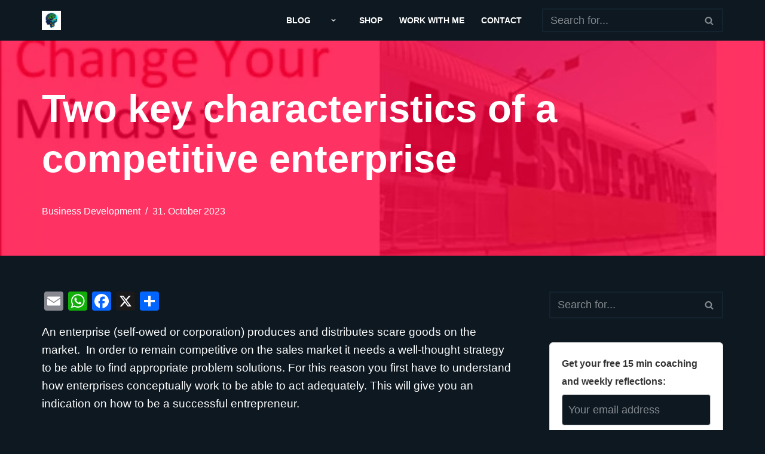

--- FILE ---
content_type: text/html; charset=UTF-8
request_url: https://andrabotean.com/two-key-characteristics-a-competitive-enterprise/
body_size: 26088
content:
<!DOCTYPE html><html class=" optml_no_js " lang="en-US"><head><meta charset="UTF-8"><meta name="viewport" content="width=device-width, initial-scale=1, minimum-scale=1"><link rel="profile" href="http://gmpg.org/xfn/11"><link rel="pingback" href="https://andrabotean.com/xmlrpc.php"> <script defer src="data:text/javascript;base64,"></script><meta name='robots' content='index, follow, max-image-preview:large, max-snippet:-1, max-video-preview:-1' /><title>Two key characteristics of a competitive enterprise</title><meta name="description" content="The two central characteristics of a competitive enterprise are: purpose and openness. You as entrepreneur should know what you need for your target customers and therefore you should be open to the changing market." /><link rel="canonical" href="https://andrabotean.com/two-key-characteristics-a-competitive-enterprise/" /><meta property="og:locale" content="en_US" /><meta property="og:type" content="article" /><meta property="og:title" content="Two key characteristics of a competitive enterprise" /><meta property="og:description" content="The two central characteristics of a competitive enterprise are: purpose and openness. You as entrepreneur should know what you need for your target customers and therefore you should be open to the changing market." /><meta property="og:url" content="https://andrabotean.com/two-key-characteristics-a-competitive-enterprise/" /><meta property="og:site_name" content="Andra Botean" /><meta property="article:published_time" content="2023-10-31T01:51:29+00:00" /><meta property="article:modified_time" content="2025-05-08T18:53:32+00:00" /><meta property="og:image" content="https://mlgy08mijxky.i.optimole.com/cb:oJxd.6cb/w:auto/h:auto/q:mauto/f:best/ig:avif/https://andrabotean.com/wp-content/uploads/Foto_1.jpg" /><meta property="og:image:width" content="550" /><meta property="og:image:height" content="183" /><meta property="og:image:type" content="image/jpeg" /><meta name="author" content="BoteanA510" /><meta name="twitter:card" content="summary_large_image" /><meta name="twitter:label1" content="Written by" /><meta name="twitter:data1" content="BoteanA510" /><meta name="twitter:label2" content="Est. reading time" /><meta name="twitter:data2" content="2 minutes" /> <script type="application/ld+json" class="yoast-schema-graph">{"@context":"https://schema.org","@graph":[{"@type":"Article","@id":"https://andrabotean.com/two-key-characteristics-a-competitive-enterprise/#article","isPartOf":{"@id":"https://andrabotean.com/two-key-characteristics-a-competitive-enterprise/"},"author":{"name":"BoteanA510","@id":"https://andrabotean.com/#/schema/person/d7ec946592f5a050ab1f5b01526cc303"},"headline":"Two key characteristics of a competitive enterprise","datePublished":"2023-10-31T01:51:29+00:00","dateModified":"2025-05-08T18:53:32+00:00","mainEntityOfPage":{"@id":"https://andrabotean.com/two-key-characteristics-a-competitive-enterprise/"},"wordCount":230,"commentCount":2,"publisher":{"@id":"https://andrabotean.com/#/schema/person/d7ec946592f5a050ab1f5b01526cc303"},"image":{"@id":"https://andrabotean.com/two-key-characteristics-a-competitive-enterprise/#primaryimage"},"thumbnailUrl":"https://mlgy08mijxky.i.optimole.com/cb:oJxd.6cb/w:550/h:183/q:mauto/f:best/ig:avif/https://andrabotean.com/wp-content/uploads/Foto_1.jpg","keywords":["audience","central","changing","characteristics","competitive","customers","entrepreneur","entreprise","know","market","need","open","openness","purpose","target","two"],"articleSection":["Business Development"],"inLanguage":"en-US","potentialAction":[{"@type":"CommentAction","name":"Comment","target":["https://andrabotean.com/two-key-characteristics-a-competitive-enterprise/#respond"]}]},{"@type":"WebPage","@id":"https://andrabotean.com/two-key-characteristics-a-competitive-enterprise/","url":"https://andrabotean.com/two-key-characteristics-a-competitive-enterprise/","name":"Two key characteristics of a competitive enterprise","isPartOf":{"@id":"https://andrabotean.com/#website"},"primaryImageOfPage":{"@id":"https://andrabotean.com/two-key-characteristics-a-competitive-enterprise/#primaryimage"},"image":{"@id":"https://andrabotean.com/two-key-characteristics-a-competitive-enterprise/#primaryimage"},"thumbnailUrl":"https://mlgy08mijxky.i.optimole.com/cb:oJxd.6cb/w:550/h:183/q:mauto/f:best/ig:avif/https://andrabotean.com/wp-content/uploads/Foto_1.jpg","datePublished":"2023-10-31T01:51:29+00:00","dateModified":"2025-05-08T18:53:32+00:00","description":"The two central characteristics of a competitive enterprise are: purpose and openness. You as entrepreneur should know what you need for your target customers and therefore you should be open to the changing market.","breadcrumb":{"@id":"https://andrabotean.com/two-key-characteristics-a-competitive-enterprise/#breadcrumb"},"inLanguage":"en-US","potentialAction":[{"@type":"ReadAction","target":["https://andrabotean.com/two-key-characteristics-a-competitive-enterprise/"]}]},{"@type":"ImageObject","inLanguage":"en-US","@id":"https://andrabotean.com/two-key-characteristics-a-competitive-enterprise/#primaryimage","url":"https://mlgy08mijxky.i.optimole.com/cb:oJxd.6cb/w:550/h:183/q:mauto/f:best/ig:avif/https://andrabotean.com/wp-content/uploads/Foto_1.jpg","contentUrl":"https://mlgy08mijxky.i.optimole.com/cb:oJxd.6cb/w:550/h:183/q:mauto/f:best/ig:avif/https://andrabotean.com/wp-content/uploads/Foto_1.jpg","width":550,"height":183,"caption":"characteristics competitive enterprise"},{"@type":"BreadcrumbList","@id":"https://andrabotean.com/two-key-characteristics-a-competitive-enterprise/#breadcrumb","itemListElement":[{"@type":"ListItem","position":1,"name":"Home","item":"https://andrabotean.com/"},{"@type":"ListItem","position":2,"name":"Blog","item":"https://andrabotean.com/blog/"},{"@type":"ListItem","position":3,"name":"Two key characteristics of a competitive enterprise"}]},{"@type":"WebSite","@id":"https://andrabotean.com/#website","url":"https://andrabotean.com/","name":"Andra's Blog","description":"","publisher":{"@id":"https://andrabotean.com/#/schema/person/d7ec946592f5a050ab1f5b01526cc303"},"potentialAction":[{"@type":"SearchAction","target":{"@type":"EntryPoint","urlTemplate":"https://andrabotean.com/?s={search_term_string}"},"query-input":{"@type":"PropertyValueSpecification","valueRequired":true,"valueName":"search_term_string"}}],"inLanguage":"en-US"},{"@type":["Person","Organization"],"@id":"https://andrabotean.com/#/schema/person/d7ec946592f5a050ab1f5b01526cc303","name":"BoteanA510","image":{"@type":"ImageObject","inLanguage":"en-US","@id":"https://andrabotean.com/#/schema/person/image/","url":"https://mlgy08mijxky.i.optimole.com/cb:oJxd.6cb/w:auto/h:auto/q:mauto/f:best/ig:avif/https://andrabotean.com/wp-content/uploads/106992506.jpeg","contentUrl":"https://mlgy08mijxky.i.optimole.com/cb:oJxd.6cb/w:auto/h:auto/q:mauto/f:best/ig:avif/https://andrabotean.com/wp-content/uploads/106992506.jpeg","width":400,"height":400,"caption":"BoteanA510"},"logo":{"@id":"https://andrabotean.com/#/schema/person/image/"},"url":"https://andrabotean.com/author/boteana/"}]}</script> <link rel='dns-prefetch' href='//static.addtoany.com' /><link rel='dns-prefetch' href='//www.googletagmanager.com' /><link rel='dns-prefetch' href='//js.stripe.com' /><link rel='dns-prefetch' href='//mlgy08mijxky.i.optimole.com' /><link rel='preconnect' href='https://mlgy08mijxky.i.optimole.com' /><link rel="alternate" type="application/rss+xml" title="Andra Botean &raquo; Feed" href="https://andrabotean.com/feed/" /><link rel="alternate" type="application/rss+xml" title="Andra Botean &raquo; Comments Feed" href="https://andrabotean.com/comments/feed/" /><link rel="alternate" type="application/rss+xml" title="Andra Botean &raquo; Two key characteristics of a competitive enterprise Comments Feed" href="https://andrabotean.com/two-key-characteristics-a-competitive-enterprise/feed/" /><link rel="alternate" title="oEmbed (JSON)" type="application/json+oembed" href="https://andrabotean.com/wp-json/oembed/1.0/embed?url=https%3A%2F%2Fandrabotean.com%2Ftwo-key-characteristics-a-competitive-enterprise%2F" /><link rel="alternate" title="oEmbed (XML)" type="text/xml+oembed" href="https://andrabotean.com/wp-json/oembed/1.0/embed?url=https%3A%2F%2Fandrabotean.com%2Ftwo-key-characteristics-a-competitive-enterprise%2F&#038;format=xml" /><style id='wp-img-auto-sizes-contain-inline-css'>img:is([sizes=auto i],[sizes^="auto," i]){contain-intrinsic-size:3000px 1500px}
/*# sourceURL=wp-img-auto-sizes-contain-inline-css */</style><link rel='stylesheet' id='formidable-css' href='https://andrabotean.com/wp-content/cache/autoptimize/css/autoptimize_single_e77729561e8ff0a5c0c9d155bfe4add1.css?ver=1131652' media='all' /><style id='wp-emoji-styles-inline-css'>img.wp-smiley, img.emoji {
		display: inline !important;
		border: none !important;
		box-shadow: none !important;
		height: 1em !important;
		width: 1em !important;
		margin: 0 0.07em !important;
		vertical-align: -0.1em !important;
		background: none !important;
		padding: 0 !important;
	}
/*# sourceURL=wp-emoji-styles-inline-css */</style><style id='wp-block-library-inline-css'>:root{--wp-block-synced-color:#7a00df;--wp-block-synced-color--rgb:122,0,223;--wp-bound-block-color:var(--wp-block-synced-color);--wp-editor-canvas-background:#ddd;--wp-admin-theme-color:#007cba;--wp-admin-theme-color--rgb:0,124,186;--wp-admin-theme-color-darker-10:#006ba1;--wp-admin-theme-color-darker-10--rgb:0,107,160.5;--wp-admin-theme-color-darker-20:#005a87;--wp-admin-theme-color-darker-20--rgb:0,90,135;--wp-admin-border-width-focus:2px}@media (min-resolution:192dpi){:root{--wp-admin-border-width-focus:1.5px}}.wp-element-button{cursor:pointer}:root .has-very-light-gray-background-color{background-color:#eee}:root .has-very-dark-gray-background-color{background-color:#313131}:root .has-very-light-gray-color{color:#eee}:root .has-very-dark-gray-color{color:#313131}:root .has-vivid-green-cyan-to-vivid-cyan-blue-gradient-background{background:linear-gradient(135deg,#00d084,#0693e3)}:root .has-purple-crush-gradient-background{background:linear-gradient(135deg,#34e2e4,#4721fb 50%,#ab1dfe)}:root .has-hazy-dawn-gradient-background{background:linear-gradient(135deg,#faaca8,#dad0ec)}:root .has-subdued-olive-gradient-background{background:linear-gradient(135deg,#fafae1,#67a671)}:root .has-atomic-cream-gradient-background{background:linear-gradient(135deg,#fdd79a,#004a59)}:root .has-nightshade-gradient-background{background:linear-gradient(135deg,#330968,#31cdcf)}:root .has-midnight-gradient-background{background:linear-gradient(135deg,#020381,#2874fc)}:root{--wp--preset--font-size--normal:16px;--wp--preset--font-size--huge:42px}.has-regular-font-size{font-size:1em}.has-larger-font-size{font-size:2.625em}.has-normal-font-size{font-size:var(--wp--preset--font-size--normal)}.has-huge-font-size{font-size:var(--wp--preset--font-size--huge)}.has-text-align-center{text-align:center}.has-text-align-left{text-align:left}.has-text-align-right{text-align:right}.has-fit-text{white-space:nowrap!important}#end-resizable-editor-section{display:none}.aligncenter{clear:both}.items-justified-left{justify-content:flex-start}.items-justified-center{justify-content:center}.items-justified-right{justify-content:flex-end}.items-justified-space-between{justify-content:space-between}.screen-reader-text{border:0;clip-path:inset(50%);height:1px;margin:-1px;overflow:hidden;padding:0;position:absolute;width:1px;word-wrap:normal!important}.screen-reader-text:focus{background-color:#ddd;clip-path:none;color:#444;display:block;font-size:1em;height:auto;left:5px;line-height:normal;padding:15px 23px 14px;text-decoration:none;top:5px;width:auto;z-index:100000}html :where(.has-border-color){border-style:solid}html :where([style*=border-top-color]){border-top-style:solid}html :where([style*=border-right-color]){border-right-style:solid}html :where([style*=border-bottom-color]){border-bottom-style:solid}html :where([style*=border-left-color]){border-left-style:solid}html :where([style*=border-width]){border-style:solid}html :where([style*=border-top-width]){border-top-style:solid}html :where([style*=border-right-width]){border-right-style:solid}html :where([style*=border-bottom-width]){border-bottom-style:solid}html :where([style*=border-left-width]){border-left-style:solid}html :where(img[class*=wp-image-]){height:auto;max-width:100%}:where(figure){margin:0 0 1em}html :where(.is-position-sticky){--wp-admin--admin-bar--position-offset:var(--wp-admin--admin-bar--height,0px)}@media screen and (max-width:600px){html :where(.is-position-sticky){--wp-admin--admin-bar--position-offset:0px}}

/*# sourceURL=wp-block-library-inline-css */</style><style id='wp-block-list-inline-css'>ol,ul{box-sizing:border-box}:root :where(.wp-block-list.has-background){padding:1.25em 2.375em}
/*# sourceURL=https://andrabotean.com/wp-includes/blocks/list/style.min.css */</style><style id='global-styles-inline-css'>:root{--wp--preset--aspect-ratio--square: 1;--wp--preset--aspect-ratio--4-3: 4/3;--wp--preset--aspect-ratio--3-4: 3/4;--wp--preset--aspect-ratio--3-2: 3/2;--wp--preset--aspect-ratio--2-3: 2/3;--wp--preset--aspect-ratio--16-9: 16/9;--wp--preset--aspect-ratio--9-16: 9/16;--wp--preset--color--black: #000000;--wp--preset--color--cyan-bluish-gray: #abb8c3;--wp--preset--color--white: #ffffff;--wp--preset--color--pale-pink: #f78da7;--wp--preset--color--vivid-red: #cf2e2e;--wp--preset--color--luminous-vivid-orange: #ff6900;--wp--preset--color--luminous-vivid-amber: #fcb900;--wp--preset--color--light-green-cyan: #7bdcb5;--wp--preset--color--vivid-green-cyan: #00d084;--wp--preset--color--pale-cyan-blue: #8ed1fc;--wp--preset--color--vivid-cyan-blue: #0693e3;--wp--preset--color--vivid-purple: #9b51e0;--wp--preset--color--neve-link-color: var(--nv-primary-accent);--wp--preset--color--neve-link-hover-color: var(--nv-secondary-accent);--wp--preset--color--nv-site-bg: var(--nv-site-bg);--wp--preset--color--nv-light-bg: var(--nv-light-bg);--wp--preset--color--nv-dark-bg: var(--nv-dark-bg);--wp--preset--color--neve-text-color: var(--nv-text-color);--wp--preset--color--nv-text-dark-bg: var(--nv-text-dark-bg);--wp--preset--color--nv-c-1: var(--nv-c-1);--wp--preset--color--nv-c-2: var(--nv-c-2);--wp--preset--gradient--vivid-cyan-blue-to-vivid-purple: linear-gradient(135deg,rgb(6,147,227) 0%,rgb(155,81,224) 100%);--wp--preset--gradient--light-green-cyan-to-vivid-green-cyan: linear-gradient(135deg,rgb(122,220,180) 0%,rgb(0,208,130) 100%);--wp--preset--gradient--luminous-vivid-amber-to-luminous-vivid-orange: linear-gradient(135deg,rgb(252,185,0) 0%,rgb(255,105,0) 100%);--wp--preset--gradient--luminous-vivid-orange-to-vivid-red: linear-gradient(135deg,rgb(255,105,0) 0%,rgb(207,46,46) 100%);--wp--preset--gradient--very-light-gray-to-cyan-bluish-gray: linear-gradient(135deg,rgb(238,238,238) 0%,rgb(169,184,195) 100%);--wp--preset--gradient--cool-to-warm-spectrum: linear-gradient(135deg,rgb(74,234,220) 0%,rgb(151,120,209) 20%,rgb(207,42,186) 40%,rgb(238,44,130) 60%,rgb(251,105,98) 80%,rgb(254,248,76) 100%);--wp--preset--gradient--blush-light-purple: linear-gradient(135deg,rgb(255,206,236) 0%,rgb(152,150,240) 100%);--wp--preset--gradient--blush-bordeaux: linear-gradient(135deg,rgb(254,205,165) 0%,rgb(254,45,45) 50%,rgb(107,0,62) 100%);--wp--preset--gradient--luminous-dusk: linear-gradient(135deg,rgb(255,203,112) 0%,rgb(199,81,192) 50%,rgb(65,88,208) 100%);--wp--preset--gradient--pale-ocean: linear-gradient(135deg,rgb(255,245,203) 0%,rgb(182,227,212) 50%,rgb(51,167,181) 100%);--wp--preset--gradient--electric-grass: linear-gradient(135deg,rgb(202,248,128) 0%,rgb(113,206,126) 100%);--wp--preset--gradient--midnight: linear-gradient(135deg,rgb(2,3,129) 0%,rgb(40,116,252) 100%);--wp--preset--font-size--small: 13px;--wp--preset--font-size--medium: 20px;--wp--preset--font-size--large: 36px;--wp--preset--font-size--x-large: 42px;--wp--preset--spacing--20: 0.44rem;--wp--preset--spacing--30: 0.67rem;--wp--preset--spacing--40: 1rem;--wp--preset--spacing--50: 1.5rem;--wp--preset--spacing--60: 2.25rem;--wp--preset--spacing--70: 3.38rem;--wp--preset--spacing--80: 5.06rem;--wp--preset--shadow--natural: 6px 6px 9px rgba(0, 0, 0, 0.2);--wp--preset--shadow--deep: 12px 12px 50px rgba(0, 0, 0, 0.4);--wp--preset--shadow--sharp: 6px 6px 0px rgba(0, 0, 0, 0.2);--wp--preset--shadow--outlined: 6px 6px 0px -3px rgb(255, 255, 255), 6px 6px rgb(0, 0, 0);--wp--preset--shadow--crisp: 6px 6px 0px rgb(0, 0, 0);}:where(.is-layout-flex){gap: 0.5em;}:where(.is-layout-grid){gap: 0.5em;}body .is-layout-flex{display: flex;}.is-layout-flex{flex-wrap: wrap;align-items: center;}.is-layout-flex > :is(*, div){margin: 0;}body .is-layout-grid{display: grid;}.is-layout-grid > :is(*, div){margin: 0;}:where(.wp-block-columns.is-layout-flex){gap: 2em;}:where(.wp-block-columns.is-layout-grid){gap: 2em;}:where(.wp-block-post-template.is-layout-flex){gap: 1.25em;}:where(.wp-block-post-template.is-layout-grid){gap: 1.25em;}.has-black-color{color: var(--wp--preset--color--black) !important;}.has-cyan-bluish-gray-color{color: var(--wp--preset--color--cyan-bluish-gray) !important;}.has-white-color{color: var(--wp--preset--color--white) !important;}.has-pale-pink-color{color: var(--wp--preset--color--pale-pink) !important;}.has-vivid-red-color{color: var(--wp--preset--color--vivid-red) !important;}.has-luminous-vivid-orange-color{color: var(--wp--preset--color--luminous-vivid-orange) !important;}.has-luminous-vivid-amber-color{color: var(--wp--preset--color--luminous-vivid-amber) !important;}.has-light-green-cyan-color{color: var(--wp--preset--color--light-green-cyan) !important;}.has-vivid-green-cyan-color{color: var(--wp--preset--color--vivid-green-cyan) !important;}.has-pale-cyan-blue-color{color: var(--wp--preset--color--pale-cyan-blue) !important;}.has-vivid-cyan-blue-color{color: var(--wp--preset--color--vivid-cyan-blue) !important;}.has-vivid-purple-color{color: var(--wp--preset--color--vivid-purple) !important;}.has-neve-link-color-color{color: var(--wp--preset--color--neve-link-color) !important;}.has-neve-link-hover-color-color{color: var(--wp--preset--color--neve-link-hover-color) !important;}.has-nv-site-bg-color{color: var(--wp--preset--color--nv-site-bg) !important;}.has-nv-light-bg-color{color: var(--wp--preset--color--nv-light-bg) !important;}.has-nv-dark-bg-color{color: var(--wp--preset--color--nv-dark-bg) !important;}.has-neve-text-color-color{color: var(--wp--preset--color--neve-text-color) !important;}.has-nv-text-dark-bg-color{color: var(--wp--preset--color--nv-text-dark-bg) !important;}.has-nv-c-1-color{color: var(--wp--preset--color--nv-c-1) !important;}.has-nv-c-2-color{color: var(--wp--preset--color--nv-c-2) !important;}.has-black-background-color{background-color: var(--wp--preset--color--black) !important;}.has-cyan-bluish-gray-background-color{background-color: var(--wp--preset--color--cyan-bluish-gray) !important;}.has-white-background-color{background-color: var(--wp--preset--color--white) !important;}.has-pale-pink-background-color{background-color: var(--wp--preset--color--pale-pink) !important;}.has-vivid-red-background-color{background-color: var(--wp--preset--color--vivid-red) !important;}.has-luminous-vivid-orange-background-color{background-color: var(--wp--preset--color--luminous-vivid-orange) !important;}.has-luminous-vivid-amber-background-color{background-color: var(--wp--preset--color--luminous-vivid-amber) !important;}.has-light-green-cyan-background-color{background-color: var(--wp--preset--color--light-green-cyan) !important;}.has-vivid-green-cyan-background-color{background-color: var(--wp--preset--color--vivid-green-cyan) !important;}.has-pale-cyan-blue-background-color{background-color: var(--wp--preset--color--pale-cyan-blue) !important;}.has-vivid-cyan-blue-background-color{background-color: var(--wp--preset--color--vivid-cyan-blue) !important;}.has-vivid-purple-background-color{background-color: var(--wp--preset--color--vivid-purple) !important;}.has-neve-link-color-background-color{background-color: var(--wp--preset--color--neve-link-color) !important;}.has-neve-link-hover-color-background-color{background-color: var(--wp--preset--color--neve-link-hover-color) !important;}.has-nv-site-bg-background-color{background-color: var(--wp--preset--color--nv-site-bg) !important;}.has-nv-light-bg-background-color{background-color: var(--wp--preset--color--nv-light-bg) !important;}.has-nv-dark-bg-background-color{background-color: var(--wp--preset--color--nv-dark-bg) !important;}.has-neve-text-color-background-color{background-color: var(--wp--preset--color--neve-text-color) !important;}.has-nv-text-dark-bg-background-color{background-color: var(--wp--preset--color--nv-text-dark-bg) !important;}.has-nv-c-1-background-color{background-color: var(--wp--preset--color--nv-c-1) !important;}.has-nv-c-2-background-color{background-color: var(--wp--preset--color--nv-c-2) !important;}.has-black-border-color{border-color: var(--wp--preset--color--black) !important;}.has-cyan-bluish-gray-border-color{border-color: var(--wp--preset--color--cyan-bluish-gray) !important;}.has-white-border-color{border-color: var(--wp--preset--color--white) !important;}.has-pale-pink-border-color{border-color: var(--wp--preset--color--pale-pink) !important;}.has-vivid-red-border-color{border-color: var(--wp--preset--color--vivid-red) !important;}.has-luminous-vivid-orange-border-color{border-color: var(--wp--preset--color--luminous-vivid-orange) !important;}.has-luminous-vivid-amber-border-color{border-color: var(--wp--preset--color--luminous-vivid-amber) !important;}.has-light-green-cyan-border-color{border-color: var(--wp--preset--color--light-green-cyan) !important;}.has-vivid-green-cyan-border-color{border-color: var(--wp--preset--color--vivid-green-cyan) !important;}.has-pale-cyan-blue-border-color{border-color: var(--wp--preset--color--pale-cyan-blue) !important;}.has-vivid-cyan-blue-border-color{border-color: var(--wp--preset--color--vivid-cyan-blue) !important;}.has-vivid-purple-border-color{border-color: var(--wp--preset--color--vivid-purple) !important;}.has-neve-link-color-border-color{border-color: var(--wp--preset--color--neve-link-color) !important;}.has-neve-link-hover-color-border-color{border-color: var(--wp--preset--color--neve-link-hover-color) !important;}.has-nv-site-bg-border-color{border-color: var(--wp--preset--color--nv-site-bg) !important;}.has-nv-light-bg-border-color{border-color: var(--wp--preset--color--nv-light-bg) !important;}.has-nv-dark-bg-border-color{border-color: var(--wp--preset--color--nv-dark-bg) !important;}.has-neve-text-color-border-color{border-color: var(--wp--preset--color--neve-text-color) !important;}.has-nv-text-dark-bg-border-color{border-color: var(--wp--preset--color--nv-text-dark-bg) !important;}.has-nv-c-1-border-color{border-color: var(--wp--preset--color--nv-c-1) !important;}.has-nv-c-2-border-color{border-color: var(--wp--preset--color--nv-c-2) !important;}.has-vivid-cyan-blue-to-vivid-purple-gradient-background{background: var(--wp--preset--gradient--vivid-cyan-blue-to-vivid-purple) !important;}.has-light-green-cyan-to-vivid-green-cyan-gradient-background{background: var(--wp--preset--gradient--light-green-cyan-to-vivid-green-cyan) !important;}.has-luminous-vivid-amber-to-luminous-vivid-orange-gradient-background{background: var(--wp--preset--gradient--luminous-vivid-amber-to-luminous-vivid-orange) !important;}.has-luminous-vivid-orange-to-vivid-red-gradient-background{background: var(--wp--preset--gradient--luminous-vivid-orange-to-vivid-red) !important;}.has-very-light-gray-to-cyan-bluish-gray-gradient-background{background: var(--wp--preset--gradient--very-light-gray-to-cyan-bluish-gray) !important;}.has-cool-to-warm-spectrum-gradient-background{background: var(--wp--preset--gradient--cool-to-warm-spectrum) !important;}.has-blush-light-purple-gradient-background{background: var(--wp--preset--gradient--blush-light-purple) !important;}.has-blush-bordeaux-gradient-background{background: var(--wp--preset--gradient--blush-bordeaux) !important;}.has-luminous-dusk-gradient-background{background: var(--wp--preset--gradient--luminous-dusk) !important;}.has-pale-ocean-gradient-background{background: var(--wp--preset--gradient--pale-ocean) !important;}.has-electric-grass-gradient-background{background: var(--wp--preset--gradient--electric-grass) !important;}.has-midnight-gradient-background{background: var(--wp--preset--gradient--midnight) !important;}.has-small-font-size{font-size: var(--wp--preset--font-size--small) !important;}.has-medium-font-size{font-size: var(--wp--preset--font-size--medium) !important;}.has-large-font-size{font-size: var(--wp--preset--font-size--large) !important;}.has-x-large-font-size{font-size: var(--wp--preset--font-size--x-large) !important;}
/*# sourceURL=global-styles-inline-css */</style><style id='classic-theme-styles-inline-css'>/*! This file is auto-generated */
.wp-block-button__link{color:#fff;background-color:#32373c;border-radius:9999px;box-shadow:none;text-decoration:none;padding:calc(.667em + 2px) calc(1.333em + 2px);font-size:1.125em}.wp-block-file__button{background:#32373c;color:#fff;text-decoration:none}
/*# sourceURL=/wp-includes/css/classic-themes.min.css */</style><link rel='stylesheet' id='wp-components-css' href='https://andrabotean.com/wp-includes/css/dist/components/style.min.css?ver=c6e9172abfc577df00043bbf5bd859d4' media='all' /><link rel='stylesheet' id='wp-preferences-css' href='https://andrabotean.com/wp-includes/css/dist/preferences/style.min.css?ver=c6e9172abfc577df00043bbf5bd859d4' media='all' /><link rel='stylesheet' id='wp-block-editor-css' href='https://andrabotean.com/wp-includes/css/dist/block-editor/style.min.css?ver=c6e9172abfc577df00043bbf5bd859d4' media='all' /><link rel='stylesheet' id='popup-maker-block-library-style-css' href='https://andrabotean.com/wp-content/cache/autoptimize/css/autoptimize_single_9963176ef6137ecf4405a5ccd36aa797.css?ver=dbea705cfafe089d65f1' media='all' /><link rel='stylesheet' id='edd-blocks-css' href='https://andrabotean.com/wp-content/cache/autoptimize/css/autoptimize_single_dcaa4b05cd9dcb48e2d1c6e92b120963.css?ver=3.6.4' media='all' /><link rel='stylesheet' id='neve-easy-digital-downloads-css' href='https://andrabotean.com/wp-content/themes/neve/assets/css/easy-digital-downloads.min.css?ver=4.2.2' media='all' /><link rel='stylesheet' id='neve-style-css' href='https://andrabotean.com/wp-content/themes/neve/style-main-new.min.css?ver=4.2.2' media='all' /><style id='neve-style-inline-css'>.is-menu-sidebar .header-menu-sidebar { visibility: visible; }.is-menu-sidebar.menu_sidebar_slide_left .header-menu-sidebar { transform: translate3d(0, 0, 0); left: 0; }.is-menu-sidebar.menu_sidebar_slide_right .header-menu-sidebar { transform: translate3d(0, 0, 0); right: 0; }.is-menu-sidebar.menu_sidebar_pull_right .header-menu-sidebar, .is-menu-sidebar.menu_sidebar_pull_left .header-menu-sidebar { transform: translateX(0); }.is-menu-sidebar.menu_sidebar_dropdown .header-menu-sidebar { height: auto; }.is-menu-sidebar.menu_sidebar_dropdown .header-menu-sidebar-inner { max-height: 400px; padding: 20px 0; }.is-menu-sidebar.menu_sidebar_full_canvas .header-menu-sidebar { opacity: 1; }.header-menu-sidebar .menu-item-nav-search:not(.floating) { pointer-events: none; }.header-menu-sidebar .menu-item-nav-search .is-menu-sidebar { pointer-events: unset; }@media screen and (max-width: 960px) { .builder-item.cr .item--inner { --textalign: center; --justify: center; } }
.nv-meta-list li.meta:not(:last-child):after { content:"/" }.nv-meta-list .no-mobile{
			display:none;
		}.nv-meta-list li.last::after{
			content: ""!important;
		}@media (min-width: 769px) {
			.nv-meta-list .no-mobile {
				display: inline-block;
			}
			.nv-meta-list li.last:not(:last-child)::after {
		 		content: "/" !important;
			}
		}
 :root{ --container: 748px;--postwidth:100%; --primarybtnbg: var(--nv-primary-accent); --secondarybtnbg: rgba(0, 0, 0, 0); --primarybtnhoverbg: var(--nv-secondary-accent); --secondarybtnhoverbg: var(--nv-secondary-accent); --primarybtncolor: #fefefe; --secondarybtncolor: var(--nv-primary-accent); --primarybtnhovercolor: #ffffff; --secondarybtnhovercolor: var(--nv-text-dark-bg);--primarybtnborderradius:4px;--secondarybtnborderradius:4px;--secondarybtnborderwidth:2px;--btnpadding:12px 24px;--primarybtnpadding:12px 24px;--secondarybtnpadding:calc(12px - 2px) calc(24px - 2px); --btnfs: 14px; --btnlineheight: 1.6em; --btntexttransform: capitalize; --bodyfontfamily: Arial,Helvetica,sans-serif; --bodyfontsize: 16px; --bodylineheight: 1.7em; --bodyletterspacing: 0px; --bodyfontweight: 400; --bodytexttransform: none; --h1fontsize: 39px; --h1fontweight: 600; --h1lineheight: 1.2em; --h1letterspacing: 0px; --h1texttransform: none; --h2fontsize: 28px; --h2fontweight: 600; --h2lineheight: 1.3em; --h2letterspacing: 0px; --h2texttransform: none; --h3fontsize: 20px; --h3fontweight: 600; --h3lineheight: 1.3em; --h3letterspacing: 0px; --h3texttransform: none; --h4fontsize: 16px; --h4fontweight: 600; --h4lineheight: 1.3em; --h4letterspacing: 0px; --h4texttransform: none; --h5fontsize: 14px; --h5fontweight: 600; --h5lineheight: 1.3em; --h5letterspacing: 0px; --h5texttransform: none; --h6fontsize: 14px; --h6fontweight: 600; --h6lineheight: 1.3em; --h6letterspacing: 0px; --h6texttransform: none;--formfieldborderwidth:2px;--formfieldborderradius:0; --formfieldbgcolor: var(--nv-site-bg); --formfieldbordercolor: var(--nv-light-bg); --formfieldcolor: var(--nv-text-color);--formfieldpadding:10px 12px 10px 12px;; } .nv-index-posts{ --borderradius:0px; } .has-neve-button-color-color{ color: var(--nv-primary-accent)!important; } .has-neve-button-color-background-color{ background-color: var(--nv-primary-accent)!important; } .single-post-container .alignfull > [class*="__inner-container"], .single-post-container .alignwide > [class*="__inner-container"]{ max-width:718px } .nv-meta-list{ --avatarsize: 20px; } .single .nv-meta-list{ --avatarsize: 20px; } .blog .blog-entry-title, .archive .blog-entry-title{ --fontsize: 28px; } .single h1.entry-title{ --fontsize: 28px; } .nv-post-cover{ --height: 250px;--padding:40px 15px;--justify: flex-start; --textalign: left; --valign: center; } .nv-post-cover .nv-title-meta-wrap, .nv-page-title-wrap, .entry-header{ --color: var(--nv-text-dark-bg); --textalign: left; } .nv-is-boxed.nv-title-meta-wrap{ --padding:40px 15px; --bgcolor: var(--nv-dark-bg); } .nv-overlay{ --bgcolor: var(--nv-secondary-accent); --opacity: 80; --blendmode: normal; } .nv-is-boxed.nv-comments-wrap{ --padding:20px; } .nv-is-boxed.comment-respond{ --padding:20px; } .single:not(.single-product), .page{ --c-vspace:0 0 0 0;; } .scroll-to-top{ --color: var(--nv-text-dark-bg);--padding:8px 10px; --borderradius: 3px; --bgcolor: var(--nv-primary-accent); --hovercolor: var(--nv-text-dark-bg); --hoverbgcolor: var(--nv-primary-accent);--size:16px; } .global-styled{ --bgcolor: var(--nv-site-bg); } .header-top{ --rowbcolor: var(--nv-light-bg); --color: var(--nv-text-color); --bgcolor: #f0f0f0; } .header-main{ --rowbcolor: var(--nv-light-bg); --color: var(--nv-text-color); --bgcolor: var(--nv-site-bg); } .header-bottom{ --rowbcolor: var(--nv-light-bg); --color: var(--nv-text-color); --bgcolor: #ffffff; } .header-menu-sidebar-bg{ --justify: flex-start; --textalign: left;--flexg: 1;--wrapdropdownwidth: auto; --color: var(--nv-text-color); --bgcolor: var(--nv-site-bg); } .header-menu-sidebar{ width: 360px; } .builder-item--logo{ --maxwidth: 32px; --color: var(--nv-text-color); --fs: 24px;--padding:10px 0;--margin:0; --textalign: left;--justify: flex-start; } .builder-item--nav-icon,.header-menu-sidebar .close-sidebar-panel .navbar-toggle{ --borderradius:3px;--borderwidth:1px; } .builder-item--nav-icon{ --label-margin:0 5px 0 0;;--padding:10px 15px;--margin:0; } .builder-item--primary-menu{ --color: var(--nv-text-color); --hovercolor: var(--nv-secondary-accent); --hovertextcolor: var(--nv-text-color); --activecolor: var(--nv-text-color); --spacing: 20px; --height: 25px;--padding:0;--margin:0; --fontsize: 1em; --lineheight: 1.6; --letterspacing: 0px; --fontweight: 600; --texttransform: uppercase; --iconsize: 1em; } .hfg-is-group.has-primary-menu .inherit-ff{ --inheritedfw: 600; } .builder-item--header_search{ --height: 40px;--formfieldborderwidth:2px;--formfieldborderradius:2px;--padding:0;--margin:0; } .builder-item--header_search_responsive{ --iconsize: 15px; --formfieldfontsize: 14px;--formfieldborderwidth:2px;--formfieldborderradius:2px; --height: 40px;--padding:0 10px;--margin:0; } .footer-top-inner .row{ grid-template-columns:1fr 1fr 1fr; --valign: flex-start; } .footer-top{ --rowbcolor: var(--nv-light-bg); --color: var(--nv-text-color); --bgcolor: #ffffff; } .footer-main-inner .row{ grid-template-columns:1fr 1fr 1fr; --valign: flex-start; } .footer-main{ --rowbcolor: var(--nv-light-bg); --color: var(--nv-text-color); --bgcolor: var(--nv-site-bg); } .footer-bottom-inner .row{ grid-template-columns:1fr 1fr; --valign: flex-start; } .footer-bottom{ --rowbcolor: var(--nv-light-bg); --color: var(--nv-text-dark-bg); --bgcolor: var(--nv-dark-bg); } .builder-item--footer-one-widgets{ --padding:0;--margin:0; --textalign: left;--justify: flex-start; } .builder-item--footer-menu{ --hovercolor: var(--nv-primary-accent); --spacing: 20px; --height: 25px;--padding:0;--margin:0; --fontsize: 1em; --lineheight: 1.6; --letterspacing: 0px; --fontweight: 500; --texttransform: none; --iconsize: 1em; --textalign: left;--justify: flex-start; } @media(min-width: 576px){ :root{ --container: 992px;--postwidth:50%;--btnpadding:12px 24px;--primarybtnpadding:12px 24px;--secondarybtnpadding:calc(12px - 2px) calc(24px - 2px); --btnfs: 14px; --btnlineheight: 1.6em; --bodyfontsize: 16px; --bodylineheight: 1.7em; --bodyletterspacing: 0px; --h1fontsize: 55px; --h1lineheight: 1.3em; --h1letterspacing: 0px; --h2fontsize: 34px; --h2lineheight: 1.3em; --h2letterspacing: 0px; --h3fontsize: 20px; --h3lineheight: 1.3em; --h3letterspacing: 0px; --h4fontsize: 16px; --h4lineheight: 1.3em; --h4letterspacing: 0px; --h5fontsize: 14px; --h5lineheight: 1.3em; --h5letterspacing: 0px; --h6fontsize: 14px; --h6lineheight: 1.3em; --h6letterspacing: 0px; } .single-post-container .alignfull > [class*="__inner-container"], .single-post-container .alignwide > [class*="__inner-container"]{ max-width:962px } .nv-meta-list{ --avatarsize: 20px; } .single .nv-meta-list{ --avatarsize: 20px; } .blog .blog-entry-title, .archive .blog-entry-title{ --fontsize: 32px; } .single h1.entry-title{ --fontsize: 40px; } .nv-post-cover{ --height: 30vh;--padding:60px 30px;--justify: flex-start; --textalign: left; --valign: center; } .nv-post-cover .nv-title-meta-wrap, .nv-page-title-wrap, .entry-header{ --textalign: left; } .nv-is-boxed.nv-title-meta-wrap{ --padding:60px 30px; } .nv-is-boxed.nv-comments-wrap{ --padding:30px; } .nv-is-boxed.comment-respond{ --padding:30px; } .single:not(.single-product), .page{ --c-vspace:0 0 0 0;; } .scroll-to-top{ --padding:8px 10px;--size:16px; } .header-menu-sidebar-bg{ --justify: flex-start; --textalign: left;--flexg: 1;--wrapdropdownwidth: auto; } .header-menu-sidebar{ width: 360px; } .builder-item--logo{ --maxwidth: 32px; --fs: 24px;--padding:10px 0;--margin:0; --textalign: left;--justify: flex-start; } .builder-item--nav-icon{ --label-margin:0 5px 0 0;;--padding:10px 15px;--margin:0; } .builder-item--primary-menu{ --spacing: 20px; --height: 25px;--padding:0;--margin:0; --fontsize: 1em; --lineheight: 1.6; --letterspacing: 0px; --iconsize: 1em; } .builder-item--header_search{ --height: 40px;--formfieldborderwidth:2px;--formfieldborderradius:2px;--padding:0;--margin:0; } .builder-item--header_search_responsive{ --formfieldfontsize: 14px;--formfieldborderwidth:2px;--formfieldborderradius:2px; --height: 40px;--padding:0 10px;--margin:0; } .builder-item--footer-one-widgets{ --padding:0;--margin:0; --textalign: left;--justify: flex-start; } .builder-item--footer-menu{ --spacing: 20px; --height: 25px;--padding:0;--margin:0; --fontsize: 1em; --lineheight: 1.6; --letterspacing: 0px; --iconsize: 1em; --textalign: left;--justify: flex-start; } }@media(min-width: 960px){ :root{ --container: 1170px;--postwidth:33.333333333333%;--btnpadding:12px 24px;--primarybtnpadding:12px 24px;--secondarybtnpadding:calc(12px - 2px) calc(24px - 2px); --btnfs: 18px; --btnlineheight: 1.6em; --bodyfontsize: 18px; --bodylineheight: 1.7em; --bodyletterspacing: 0px; --h1fontsize: 70px; --h1lineheight: 1.3em; --h1letterspacing: 0px; --h2fontsize: 46px; --h2lineheight: 1.3em; --h2letterspacing: 0px; --h3fontsize: 24px; --h3lineheight: 1.3em; --h3letterspacing: 0px; --h4fontsize: 20px; --h4lineheight: 1.3em; --h4letterspacing: 0px; --h5fontsize: 16px; --h5lineheight: 1.3em; --h5letterspacing: 0px; --h6fontsize: 16px; --h6lineheight: 1.3em; --h6letterspacing: 0px; } body:not(.single):not(.archive):not(.blog):not(.search):not(.error404) .neve-main > .container .col, body.post-type-archive-course .neve-main > .container .col, body.post-type-archive-llms_membership .neve-main > .container .col{ max-width: 100%; } body:not(.single):not(.archive):not(.blog):not(.search):not(.error404) .nv-sidebar-wrap, body.post-type-archive-course .nv-sidebar-wrap, body.post-type-archive-llms_membership .nv-sidebar-wrap{ max-width: 0%; } .neve-main > .archive-container .nv-index-posts.col{ max-width: 100%; } .neve-main > .archive-container .nv-sidebar-wrap{ max-width: 0%; } .neve-main > .single-post-container .nv-single-post-wrap.col{ max-width: 70%; } .single-post-container .alignfull > [class*="__inner-container"], .single-post-container .alignwide > [class*="__inner-container"]{ max-width:789px } .container-fluid.single-post-container .alignfull > [class*="__inner-container"], .container-fluid.single-post-container .alignwide > [class*="__inner-container"]{ max-width:calc(70% + 15px) } .neve-main > .single-post-container .nv-sidebar-wrap{ max-width: 30%; } .nv-meta-list{ --avatarsize: 20px; } .single .nv-meta-list{ --avatarsize: 20px; } .blog .blog-entry-title, .archive .blog-entry-title{ --fontsize: 32px; } .single h1.entry-title{ --fontsize: 65px; } .nv-post-cover{ --height: 50vh;--padding:60px 40px 60px 40px;;--justify: flex-start; --textalign: left; --valign: flex-end; } .nv-post-cover .nv-title-meta-wrap, .nv-page-title-wrap, .entry-header{ --textalign: left; } .nv-is-boxed.nv-title-meta-wrap{ --padding:60px 40px 60px 40px;; } .nv-is-boxed.nv-comments-wrap{ --padding:40px; } .nv-is-boxed.comment-respond{ --padding:40px; } .single:not(.single-product), .page{ --c-vspace:0 0 0 0;; } .scroll-to-top{ --padding:8px 10px;--size:16px; } .header-menu-sidebar-bg{ --justify: flex-start; --textalign: left;--flexg: 1;--wrapdropdownwidth: auto; } .header-menu-sidebar{ width: 360px; } .builder-item--logo{ --maxwidth: 32px; --fs: 17px;--padding:10px 0;--margin:0; --textalign: left;--justify: flex-start; } .builder-item--nav-icon{ --label-margin:0 5px 0 0;;--padding:10px 15px;--margin:0; } .builder-item--primary-menu{ --spacing: 20px; --height: 25px;--padding:0;--margin:0; --fontsize: 0.8em; --lineheight: 1.6; --letterspacing: 0px; --iconsize: 0.8em; } .builder-item--header_search{ --height: 40px;--formfieldborderwidth:2px;--formfieldborderradius:2px;--padding:0;--margin:0; } .builder-item--header_search_responsive{ --formfieldfontsize: 14px;--formfieldborderwidth:2px;--formfieldborderradius:2px; --height: 40px;--padding:0 10px;--margin:0; } .builder-item--footer-one-widgets{ --padding:0;--margin:0; --textalign: left;--justify: flex-start; } .builder-item--footer-menu{ --spacing: 20px; --height: 25px;--padding:0;--margin:0; --fontsize: 1em; --lineheight: 1.6; --letterspacing: 0px; --iconsize: 1em; --textalign: right;--justify: flex-end; } }.scroll-to-top {right: 20px; border: none; position: fixed; bottom: 30px; display: none; opacity: 0; visibility: hidden; transition: opacity 0.3s ease-in-out, visibility 0.3s ease-in-out; align-items: center; justify-content: center; z-index: 999; } @supports (-webkit-overflow-scrolling: touch) { .scroll-to-top { bottom: 74px; } } .scroll-to-top.image { background-position: center; } .scroll-to-top .scroll-to-top-image { width: 100%; height: 100%; } .scroll-to-top .scroll-to-top-label { margin: 0; padding: 5px; } .scroll-to-top:hover { text-decoration: none; } .scroll-to-top.scroll-to-top-left {left: 20px; right: unset;} .scroll-to-top.scroll-show-mobile { display: flex; } @media (min-width: 960px) { .scroll-to-top { display: flex; } }.scroll-to-top { color: var(--color); padding: var(--padding); border-radius: var(--borderradius); background: var(--bgcolor); } .scroll-to-top:hover, .scroll-to-top:focus { color: var(--hovercolor); background: var(--hoverbgcolor); } .scroll-to-top-icon, .scroll-to-top.image .scroll-to-top-image { width: var(--size); height: var(--size); } .scroll-to-top-image { background-image: var(--bgimage); background-size: cover; }:root{--nv-primary-accent:#e96e1c;--nv-secondary-accent:#ff003d;--nv-site-bg:#0d1821;--nv-light-bg:#14232f;--nv-dark-bg:#070e13;--nv-text-color:#ffffff;--nv-text-dark-bg:#ffffff;--nv-c-1:#77b978;--nv-c-2:#f37262;--nv-fallback-ff:Arial, Helvetica, sans-serif;}
/*# sourceURL=neve-style-inline-css */</style><style id='optm_lazyload_noscript_style-inline-css'>html.optml_no_js img[data-opt-src] { display: none !important; } 
 /* OPTML_VIEWPORT_BG_SELECTORS */
html [class*="wp-block-cover"][style*="background-image"]:not(.optml-bg-lazyloaded),
html [style*="background-image:url("]:not(.optml-bg-lazyloaded),
html [style*="background-image: url("]:not(.optml-bg-lazyloaded),
html [style*="background:url("]:not(.optml-bg-lazyloaded),
html [style*="background: url("]:not(.optml-bg-lazyloaded),
html [class*="wp-block-group"][style*="background-image"]:not(.optml-bg-lazyloaded) { background-image: none !important; }
/* OPTML_VIEWPORT_BG_SELECTORS */
/*# sourceURL=optm_lazyload_noscript_style-inline-css */</style><style id='wp-block-paragraph-inline-css'>.is-small-text{font-size:.875em}.is-regular-text{font-size:1em}.is-large-text{font-size:2.25em}.is-larger-text{font-size:3em}.has-drop-cap:not(:focus):first-letter{float:left;font-size:8.4em;font-style:normal;font-weight:100;line-height:.68;margin:.05em .1em 0 0;text-transform:uppercase}body.rtl .has-drop-cap:not(:focus):first-letter{float:none;margin-left:.1em}p.has-drop-cap.has-background{overflow:hidden}:root :where(p.has-background){padding:1.25em 2.375em}:where(p.has-text-color:not(.has-link-color)) a{color:inherit}p.has-text-align-left[style*="writing-mode:vertical-lr"],p.has-text-align-right[style*="writing-mode:vertical-rl"]{rotate:180deg}
/*# sourceURL=https://andrabotean.com/wp-includes/blocks/paragraph/style.min.css */</style><link rel='stylesheet' id='popup-maker-site-css' href='https://andrabotean.com/wp-content/cache/autoptimize/css/autoptimize_single_61abf3797c34506efddd3d61ea609c89.css?generated=1766347723&#038;ver=1.21.5' media='all' /><link rel='stylesheet' id='addtoany-css' href='https://andrabotean.com/wp-content/plugins/add-to-any/addtoany.min.css?ver=1.16' media='all' /> <script defer id="addtoany-core-js-before" src="[data-uri]"></script> <script defer src="https://static.addtoany.com/menu/page.js" id="addtoany-core-js"></script> <script defer src="https://andrabotean.com/wp-includes/js/jquery/jquery.min.js?ver=3.7.1" id="jquery-core-js"></script> <script defer src="https://andrabotean.com/wp-includes/js/jquery/jquery-migrate.min.js?ver=3.4.1" id="jquery-migrate-js"></script> <script defer src="https://andrabotean.com/wp-content/plugins/add-to-any/addtoany.min.js?ver=1.1" id="addtoany-jquery-js"></script> <script defer id="optml-print-js-after" src="[data-uri]"></script> 
 <script defer src="https://www.googletagmanager.com/gtag/js?id=GT-TNLLH2C" id="google_gtagjs-js"></script> <script defer id="google_gtagjs-js-after" src="[data-uri]"></script> <script defer src="https://js.stripe.com/v3/?ver=v3" id="sandhills-stripe-js-v3-js"></script> <link rel="https://api.w.org/" href="https://andrabotean.com/wp-json/" /><link rel="alternate" title="JSON" type="application/json" href="https://andrabotean.com/wp-json/wp/v2/posts/161" /><link rel="EditURI" type="application/rsd+xml" title="RSD" href="https://andrabotean.com/xmlrpc.php?rsd" /><link rel='shortlink' href='https://andrabotean.com/?p=161' /><meta name="generator" content="Site Kit by Google 1.170.0" /><meta name="generator" content="Easy Digital Downloads v3.6.4" /><meta name="google-adsense-platform-account" content="ca-host-pub-2644536267352236"><meta name="google-adsense-platform-domain" content="sitekit.withgoogle.com"><meta http-equiv="Accept-CH" content="Viewport-Width" /><style type="text/css">img[data-opt-src]:not([data-opt-lazy-loaded]) {
				transition: .2s filter linear, .2s opacity linear, .2s border-radius linear;
				-webkit-transition: .2s filter linear, .2s opacity linear, .2s border-radius linear;
				-moz-transition: .2s filter linear, .2s opacity linear, .2s border-radius linear;
				-o-transition: .2s filter linear, .2s opacity linear, .2s border-radius linear;
			}
			img[data-opt-src]:not([data-opt-lazy-loaded]) {
					opacity: .75;
					-webkit-filter: blur(8px);
					-moz-filter: blur(8px);
					-o-filter: blur(8px);
					-ms-filter: blur(8px);
					filter: blur(8px);
					transform: scale(1.04);
					animation: 0.1s ease-in;
					-webkit-transform: translate3d(0, 0, 0);
			}
			/** optmliframelazyloadplaceholder */</style> <script defer src="[data-uri]"></script> <style id="wp-custom-css">/*Adds border radius on Blog Thumbnails*/
#respond,
.article-content-col .nv-post-thumbnail-wrap a img,
.nv-ft-post .nv-ft-wrap:not(.layout-covers) {
	border-radius: 24px;
}

.article-content-col .nv-ft-wrap a img {
	border-radius: 24px 24px 0px 0px;
}

a[href*="optimole.com"]::before {
  content: "Optimole Webseite – externer Link";
  position: absolute;
  left: -9999px; /* Unsichtbar, aber für Screenreader da */
  width: 1px;
  height: 1px;
  overflow: hidden;
}

.caret-wrap {
  display: inline-flex;
  align-items: center;
  justify-content: center;
  width: 48px;      /* Ensures touch-friendly size */
  height: 0px;
  padding: 0;
  margin-left: 5px; /* Keep your original margin */
  cursor: pointer;
}

.caret-wrap > * {
  pointer-events: none; /* Let the wrapper handle clicks */
}


.caret-wrap svg, 
.caret-wrap i {
  margin: auto; /* Center within 48x48 box */
}


.nav-item {
  margin-right: 8px; /* or more */
}

.builder-item.cr {
  display: none !important;
}

/* Responsive Banner Fix – Gutenberg Cover Block */ @media (max-width: 768px) { .wp-block-cover.alignfull { min-height: 220px !important; padding: 24px !important; } .wp-block-cover__image-background { object-fit: contain !important; object-position: center center !important; } }


/* Mobile: Banner-Content verkleinern */
@media (max-width: 768px) {

  .wp-block-cover__inner-container {
    padding: 0 !important;
  }

  .wp-block-cover__inner-container .wp-block-button__link {
    font-size: 14px !important;
    padding: 10px 16px !important;
    min-width: auto !important;
  }

  .wp-block-cover__inner-container h1,
  .wp-block-cover__inner-container h2 {
    font-size: 22px !important;
    line-height: 1.3 !important;
    margin-bottom: 12px !important;
  }
	
	.wp-block-cover__inner-container .wp-block-button__link {
  font-size: 7px !important;
  padding: 8px 14px !important;
}
}</style></head><body  class="wp-singular post-template-default single single-post postid-161 single-format-standard wp-theme-neve edd-js-none  nv-blog-grid nv-sidebar-right menu_sidebar_slide_left" id="neve_body"  ><style>.edd-js-none .edd-has-js, .edd-js .edd-no-js, body.edd-js input.edd-no-js { display: none; }</style> <script defer src="[data-uri]"></script> <div class="wrapper"><header class="header"  > <a class="neve-skip-link show-on-focus" href="#content" > Skip to content </a><div id="header-grid"  class="hfg_header site-header"><nav class="header--row header-main hide-on-mobile hide-on-tablet layout-full-contained nv-navbar header--row"
 data-row-id="main" data-show-on="desktop"><div
 class="header--row-inner header-main-inner"><div class="container"><div
 class="row row--wrapper"
 data-section="hfg_header_layout_main" ><div class="hfg-slot left"><div class="builder-item desktop-left"><div class="item--inner builder-item--logo"
 data-section="title_tagline"
 data-item-id="logo"><div class="site-logo"> <a class="brand" href="https://andrabotean.com/" aria-label="Andra Botean" rel="home"><img data-opt-id=1843448253  width="2048" height="2048" src="https://mlgy08mijxky.i.optimole.com/cb:oJxd.6cb/w:1080/h:1080/q:mauto/f:best/ig:avif/https://andrabotean.com/wp-content/uploads/Gemini_Generated_Image_dwkncudwkncudwkn.jpg" class="neve-site-logo skip-lazy" alt="" data-variant="logo" decoding="async" fetchpriority="high" srcset="https://mlgy08mijxky.i.optimole.com/cb:oJxd.6cb/w:1080/h:1080/q:mauto/f:best/ig:avif/https://andrabotean.com/wp-content/uploads/Gemini_Generated_Image_dwkncudwkncudwkn.jpg 2048w, https://mlgy08mijxky.i.optimole.com/cb:oJxd.6cb/w:300/h:300/q:mauto/f:best/ig:avif/https://andrabotean.com/wp-content/uploads/Gemini_Generated_Image_dwkncudwkncudwkn.jpg 300w, https://mlgy08mijxky.i.optimole.com/cb:oJxd.6cb/w:1024/h:1024/q:mauto/f:best/ig:avif/https://andrabotean.com/wp-content/uploads/Gemini_Generated_Image_dwkncudwkncudwkn.jpg 1024w, https://mlgy08mijxky.i.optimole.com/cb:oJxd.6cb/w:150/h:150/q:mauto/f:best/ig:avif/https://andrabotean.com/wp-content/uploads/Gemini_Generated_Image_dwkncudwkncudwkn.jpg 150w, https://mlgy08mijxky.i.optimole.com/cb:oJxd.6cb/w:1080/h:1080/q:mauto/f:best/ig:avif/https://andrabotean.com/wp-content/uploads/Gemini_Generated_Image_dwkncudwkncudwkn.jpg 1536w, https://mlgy08mijxky.i.optimole.com/cb:oJxd.6cb/w:600/h:600/q:mauto/f:best/ig:avif/https://andrabotean.com/wp-content/uploads/Gemini_Generated_Image_dwkncudwkncudwkn.jpg 600w, https://mlgy08mijxky.i.optimole.com/cb:oJxd.6cb/w:768/h:768/q:mauto/f:best/ig:avif/https://andrabotean.com/wp-content/uploads/Gemini_Generated_Image_dwkncudwkncudwkn.jpg 768w, https://mlgy08mijxky.i.optimole.com/cb:oJxd.6cb/w:1080/h:1080/q:mauto/f:best/ig:avif/dpr:2/https://andrabotean.com/wp-content/uploads/Gemini_Generated_Image_dwkncudwkncudwkn.jpg 2x" sizes="(max-width: 2048px) 100vw, 2048px" /></a></div></div></div></div><div class="hfg-slot right"><div class="builder-item has-nav"><div class="item--inner builder-item--primary-menu has_menu"
 data-section="header_menu_primary"
 data-item-id="primary-menu"><div class="nv-nav-wrap"><div role="navigation" class="nav-menu-primary style-border-top m-style"
 aria-label="Primary Menu"><ul id="nv-primary-navigation-main" class="primary-menu-ul nav-ul menu-desktop"><li id="menu-item-9248" class="menu-item menu-item-type-custom menu-item-object-custom menu-item-has-children menu-item-9248"><div class="wrap"><a href="https://andrabotean.com/blog/"><span class="menu-item-title-wrap dd-title">Blog</span></a><div role="button" aria-pressed="false" aria-label="Open Submenu" tabindex="0" class="caret-wrap caret 1" style="margin-left:5px;"><span class="caret"><svg fill="currentColor" aria-label="Dropdown" xmlns="http://www.w3.org/2000/svg" viewBox="0 0 448 512"><path d="M207.029 381.476L12.686 187.132c-9.373-9.373-9.373-24.569 0-33.941l22.667-22.667c9.357-9.357 24.522-9.375 33.901-.04L224 284.505l154.745-154.021c9.379-9.335 24.544-9.317 33.901.04l22.667 22.667c9.373 9.373 9.373 24.569 0 33.941L240.971 381.476c-9.373 9.372-24.569 9.372-33.942 0z"/></svg></span></div></div><ul class="sub-menu"><li id="menu-item-1374" class="menu-item menu-item-type-taxonomy menu-item-object-category menu-item-1374"><div class="wrap"><a href="https://andrabotean.com/category/personal-development/">Personal Development</a></div></li><li id="menu-item-1375" class="menu-item menu-item-type-taxonomy menu-item-object-category current-post-ancestor current-menu-parent current-post-parent menu-item-1375"><div class="wrap"><a href="https://andrabotean.com/category/business-development/">Business Development</a></div></li><li id="menu-item-1376" class="menu-item menu-item-type-taxonomy menu-item-object-category menu-item-1376"><div class="wrap"><a href="https://andrabotean.com/category/interviews/">Interviews &#038; Podcasts</a></div></li><li id="menu-item-5788" class="menu-item menu-item-type-taxonomy menu-item-object-category menu-item-5788"><div class="wrap"><a href="https://andrabotean.com/category/test-questionnaires/">Test &amp; Questionnaires</a></div></li><li id="menu-item-4770" class="menu-item menu-item-type-taxonomy menu-item-object-category menu-item-4770"><div class="wrap"><a href="https://andrabotean.com/category/brain-games/">Brain Games</a></div></li><li id="menu-item-1997" class="menu-item menu-item-type-taxonomy menu-item-object-category menu-item-1997"><div class="wrap"><a href="https://andrabotean.com/category/guest-posts/">Guest Posts</a></div></li></ul></li><li id="menu-item-10570" class="menu-item menu-item-type-post_type menu-item-object-page menu-item-10570"><div class="wrap"><a href="https://andrabotean.com/shop/">Shop</a></div></li><li id="menu-item-10603" class="menu-item menu-item-type-post_type menu-item-object-page menu-item-10603"><div class="wrap"><a href="https://andrabotean.com/work-with-me/">Work With Me</a></div></li><li id="menu-item-41" class="menu-item menu-item-type-custom menu-item-object-custom menu-item-41"><div class="wrap"><a href="http://andrabotean.com/contact">Contact</a></div></li></ul></div></div></div></div><div class="builder-item desktop-left"><div class="item--inner builder-item--header_search"
 data-section="header_search"
 data-item-id="header_search"><div class="component-wrap search-field"><div class="widget widget-search"  style="padding: 0;margin: 8px 2px;"  ><form role="search"
 method="get"
 class="search-form"
 action="https://andrabotean.com/"> <label> <span class="screen-reader-text">Search for...</span> </label> <input type="search"
 class="search-field"
 aria-label="Search"
 placeholder="Search for..."
 value=""
 name="s"/> <button type="submit"
 class="search-submit nv-submit"
 aria-label="Search"> <span class="nv-search-icon-wrap"> <span class="nv-icon nv-search" > <svg width="15" height="15" viewBox="0 0 1792 1792" xmlns="http://www.w3.org/2000/svg"><path d="M1216 832q0-185-131.5-316.5t-316.5-131.5-316.5 131.5-131.5 316.5 131.5 316.5 316.5 131.5 316.5-131.5 131.5-316.5zm512 832q0 52-38 90t-90 38q-54 0-90-38l-343-342q-179 124-399 124-143 0-273.5-55.5t-225-150-150-225-55.5-273.5 55.5-273.5 150-225 225-150 273.5-55.5 273.5 55.5 225 150 150 225 55.5 273.5q0 220-124 399l343 343q37 37 37 90z" /></svg> </span> </span> </button></form></div></div></div></div></div></div></div></div></nav><nav class="header--row header-main hide-on-desktop layout-full-contained nv-navbar header--row"
 data-row-id="main" data-show-on="mobile"><div
 class="header--row-inner header-main-inner"><div class="container"><div
 class="row row--wrapper"
 data-section="hfg_header_layout_main" ><div class="hfg-slot left"><div class="builder-item tablet-left mobile-left"><div class="item--inner builder-item--logo"
 data-section="title_tagline"
 data-item-id="logo"><div class="site-logo"> <a class="brand" href="https://andrabotean.com/" aria-label="Andra Botean" rel="home"><img data-opt-id=1843448253  width="2048" height="2048" src="https://mlgy08mijxky.i.optimole.com/cb:oJxd.6cb/w:1080/h:1080/q:mauto/f:best/ig:avif/https://andrabotean.com/wp-content/uploads/Gemini_Generated_Image_dwkncudwkncudwkn.jpg" class="neve-site-logo skip-lazy" alt="" data-variant="logo" decoding="async" srcset="https://mlgy08mijxky.i.optimole.com/cb:oJxd.6cb/w:1080/h:1080/q:mauto/f:best/ig:avif/https://andrabotean.com/wp-content/uploads/Gemini_Generated_Image_dwkncudwkncudwkn.jpg 2048w, https://mlgy08mijxky.i.optimole.com/cb:oJxd.6cb/w:300/h:300/q:mauto/f:best/ig:avif/https://andrabotean.com/wp-content/uploads/Gemini_Generated_Image_dwkncudwkncudwkn.jpg 300w, https://mlgy08mijxky.i.optimole.com/cb:oJxd.6cb/w:1024/h:1024/q:mauto/f:best/ig:avif/https://andrabotean.com/wp-content/uploads/Gemini_Generated_Image_dwkncudwkncudwkn.jpg 1024w, https://mlgy08mijxky.i.optimole.com/cb:oJxd.6cb/w:150/h:150/q:mauto/f:best/ig:avif/https://andrabotean.com/wp-content/uploads/Gemini_Generated_Image_dwkncudwkncudwkn.jpg 150w, https://mlgy08mijxky.i.optimole.com/cb:oJxd.6cb/w:1080/h:1080/q:mauto/f:best/ig:avif/https://andrabotean.com/wp-content/uploads/Gemini_Generated_Image_dwkncudwkncudwkn.jpg 1536w, https://mlgy08mijxky.i.optimole.com/cb:oJxd.6cb/w:600/h:600/q:mauto/f:best/ig:avif/https://andrabotean.com/wp-content/uploads/Gemini_Generated_Image_dwkncudwkncudwkn.jpg 600w, https://mlgy08mijxky.i.optimole.com/cb:oJxd.6cb/w:768/h:768/q:mauto/f:best/ig:avif/https://andrabotean.com/wp-content/uploads/Gemini_Generated_Image_dwkncudwkncudwkn.jpg 768w, https://mlgy08mijxky.i.optimole.com/cb:oJxd.6cb/w:1080/h:1080/q:mauto/f:best/ig:avif/dpr:2/https://andrabotean.com/wp-content/uploads/Gemini_Generated_Image_dwkncudwkncudwkn.jpg 2x" sizes="(max-width: 2048px) 100vw, 2048px" /></a></div></div></div></div><div class="hfg-slot right"><div class="builder-item tablet-left mobile-left hfg-is-group"><div class="item--inner builder-item--nav-icon"
 data-section="header_menu_icon"
 data-item-id="nav-icon"><div class="menu-mobile-toggle item-button navbar-toggle-wrapper"> <button type="button" class=" navbar-toggle"
 value="Navigation Menu"
 aria-label="Navigation Menu "
 aria-expanded="false" onclick="if('undefined' !== typeof toggleAriaClick ) { toggleAriaClick() }"> <span class="bars"> <span class="icon-bar"></span> <span class="icon-bar"></span> <span class="icon-bar"></span> </span> <span class="screen-reader-text">Navigation Menu</span> </button></div></div><div class="item--inner builder-item--header_search_responsive"
 data-section="header_search_responsive"
 data-item-id="header_search_responsive"><div class="nv-search-icon-component" ><div  class="menu-item-nav-search canvas"> <a aria-label="Search" href="#" class="nv-icon nv-search" > <svg width="15" height="15" viewBox="0 0 1792 1792" xmlns="http://www.w3.org/2000/svg"><path d="M1216 832q0-185-131.5-316.5t-316.5-131.5-316.5 131.5-131.5 316.5 131.5 316.5 316.5 131.5 316.5-131.5 131.5-316.5zm512 832q0 52-38 90t-90 38q-54 0-90-38l-343-342q-179 124-399 124-143 0-273.5-55.5t-225-150-150-225-55.5-273.5 55.5-273.5 150-225 225-150 273.5-55.5 273.5 55.5 225 150 150 225 55.5 273.5q0 220-124 399l343 343q37 37 37 90z" /></svg> </a><div class="nv-nav-search" aria-label="search"><div class="form-wrap container responsive-search"><form role="search"
 method="get"
 class="search-form"
 action="https://andrabotean.com/"> <label> <span class="screen-reader-text">Search for...</span> </label> <input type="search"
 class="search-field"
 aria-label="Search"
 placeholder="Search for..."
 value=""
 name="s"/> <button type="submit"
 class="search-submit nv-submit"
 aria-label="Search"> <span class="nv-search-icon-wrap"> <span class="nv-icon nv-search" > <svg width="15" height="15" viewBox="0 0 1792 1792" xmlns="http://www.w3.org/2000/svg"><path d="M1216 832q0-185-131.5-316.5t-316.5-131.5-316.5 131.5-131.5 316.5 131.5 316.5 316.5 131.5 316.5-131.5 131.5-316.5zm512 832q0 52-38 90t-90 38q-54 0-90-38l-343-342q-179 124-399 124-143 0-273.5-55.5t-225-150-150-225-55.5-273.5 55.5-273.5 150-225 225-150 273.5-55.5 273.5 55.5 225 150 150 225 55.5 273.5q0 220-124 399l343 343q37 37 37 90z" /></svg> </span> </span> </button></form></div><div class="close-container container responsive-search"> <button  class="close-responsive-search" aria-label="Close"
 > <svg width="50" height="50" viewBox="0 0 20 20" fill="#555555"><path d="M14.95 6.46L11.41 10l3.54 3.54l-1.41 1.41L10 11.42l-3.53 3.53l-1.42-1.42L8.58 10L5.05 6.47l1.42-1.42L10 8.58l3.54-3.53z"/></svg> </button></div></div></div></div></div></div></div></div></div></div></nav><div
 id="header-menu-sidebar" class="header-menu-sidebar tcb menu-sidebar-panel slide_left hfg-pe"
 data-row-id="sidebar"><div id="header-menu-sidebar-bg" class="header-menu-sidebar-bg"><div class="close-sidebar-panel navbar-toggle-wrapper"> <button type="button" class="hamburger is-active  navbar-toggle active" 					value="Navigation Menu"
 aria-label="Navigation Menu "
 aria-expanded="false" onclick="if('undefined' !== typeof toggleAriaClick ) { toggleAriaClick() }"> <span class="bars"> <span class="icon-bar"></span> <span class="icon-bar"></span> <span class="icon-bar"></span> </span> <span class="screen-reader-text"> Navigation Menu </span> </button></div><div id="header-menu-sidebar-inner" class="header-menu-sidebar-inner tcb "><div class="builder-item has-nav"><div class="item--inner builder-item--primary-menu has_menu"
 data-section="header_menu_primary"
 data-item-id="primary-menu"><div class="nv-nav-wrap"><div role="navigation" class="nav-menu-primary style-border-top m-style"
 aria-label="Primary Menu"><ul id="nv-primary-navigation-sidebar" class="primary-menu-ul nav-ul menu-mobile"><li class="menu-item menu-item-type-custom menu-item-object-custom menu-item-has-children menu-item-9248"><div class="wrap"><a href="https://andrabotean.com/blog/"><span class="menu-item-title-wrap dd-title">Blog</span></a><button tabindex="0" type="button" class="caret-wrap navbar-toggle 1 " style="margin-left:5px;"  aria-label="Toggle Blog"><span class="caret"><svg fill="currentColor" aria-label="Dropdown" xmlns="http://www.w3.org/2000/svg" viewBox="0 0 448 512"><path d="M207.029 381.476L12.686 187.132c-9.373-9.373-9.373-24.569 0-33.941l22.667-22.667c9.357-9.357 24.522-9.375 33.901-.04L224 284.505l154.745-154.021c9.379-9.335 24.544-9.317 33.901.04l22.667 22.667c9.373 9.373 9.373 24.569 0 33.941L240.971 381.476c-9.373 9.372-24.569 9.372-33.942 0z"/></svg></span></button></div><ul class="sub-menu"><li class="menu-item menu-item-type-taxonomy menu-item-object-category menu-item-1374"><div class="wrap"><a href="https://andrabotean.com/category/personal-development/">Personal Development</a></div></li><li class="menu-item menu-item-type-taxonomy menu-item-object-category current-post-ancestor current-menu-parent current-post-parent menu-item-1375"><div class="wrap"><a href="https://andrabotean.com/category/business-development/">Business Development</a></div></li><li class="menu-item menu-item-type-taxonomy menu-item-object-category menu-item-1376"><div class="wrap"><a href="https://andrabotean.com/category/interviews/">Interviews &#038; Podcasts</a></div></li><li class="menu-item menu-item-type-taxonomy menu-item-object-category menu-item-5788"><div class="wrap"><a href="https://andrabotean.com/category/test-questionnaires/">Test &amp; Questionnaires</a></div></li><li class="menu-item menu-item-type-taxonomy menu-item-object-category menu-item-4770"><div class="wrap"><a href="https://andrabotean.com/category/brain-games/">Brain Games</a></div></li><li class="menu-item menu-item-type-taxonomy menu-item-object-category menu-item-1997"><div class="wrap"><a href="https://andrabotean.com/category/guest-posts/">Guest Posts</a></div></li></ul></li><li class="menu-item menu-item-type-post_type menu-item-object-page menu-item-10570"><div class="wrap"><a href="https://andrabotean.com/shop/">Shop</a></div></li><li class="menu-item menu-item-type-post_type menu-item-object-page menu-item-10603"><div class="wrap"><a href="https://andrabotean.com/work-with-me/">Work With Me</a></div></li><li class="menu-item menu-item-type-custom menu-item-object-custom menu-item-41"><div class="wrap"><a href="http://andrabotean.com/contact">Contact</a></div></li></ul></div></div></div></div></div></div></div><div class="header-menu-sidebar-overlay hfg-ov hfg-pe" onclick="if('undefined' !== typeof toggleAriaClick ) { toggleAriaClick() }"></div></div></header><style>.nav-ul li:focus-within .wrap.active + .sub-menu { opacity: 1; visibility: visible; }.nav-ul li.neve-mega-menu:focus-within .wrap.active + .sub-menu { display: grid; }.nav-ul li > .wrap { display: flex; align-items: center; position: relative; padding: 0 4px; }.nav-ul:not(.menu-mobile):not(.neve-mega-menu) > li > .wrap > a { padding-top: 1px }</style><style>.header-menu-sidebar .nav-ul li .wrap { padding: 0 4px; }.header-menu-sidebar .nav-ul li .wrap a { flex-grow: 1; display: flex; }.header-menu-sidebar .nav-ul li .wrap a .dd-title { width: var(--wrapdropdownwidth); }.header-menu-sidebar .nav-ul li .wrap button { border: 0; z-index: 1; background: 0; }.header-menu-sidebar .nav-ul li:not([class*=block]):not(.menu-item-has-children) > .wrap > a { padding-right: calc(1em + (18px*2)); text-wrap: wrap; white-space: normal;}.header-menu-sidebar .nav-ul li.menu-item-has-children:not([class*=block]) > .wrap > a { margin-right: calc(-1em - (18px*2)); padding-right: 46px;}</style><div class="nv-post-cover" style="background-image:url(https://mlgy08mijxky.i.optimole.com/cb:oJxd.6cb/w:550/h:183/q:mauto/f:best/ig:avif/https://andrabotean.com/wp-content/uploads/Foto_1.jpg);"><div class="nv-overlay"></div><div class="container"><div class="nv-title-meta-wrap "><h1 class="title entry-title">Two key characteristics of a competitive enterprise</h1><ul class="nv-meta-list"><li class="meta category "><a href="https://andrabotean.com/category/business-development/" rel="category tag">Business Development</a></li><li class="meta date posted-on last"><time class="entry-date published" datetime="2023-10-31T02:51:29+01:00" content="2023-10-31">31. October 2023</time><time class="updated" datetime="2025-05-08T20:53:32+02:00">8. May 2025</time></li></ul></div></div></div><main id="content" class="neve-main"><div class="container single-post-container"><div class="row"><article id="post-161"
 class="nv-single-post-wrap col post-161 post type-post status-publish format-standard has-post-thumbnail hentry category-business-development tag-audience tag-central tag-changing tag-characteristics tag-competitive tag-customers tag-entrepreneur tag-entreprise tag-know tag-market tag-need tag-open tag-openness tag-purpose tag-target tag-two"><div class="nv-content-wrap entry-content"><div class="addtoany_share_save_container addtoany_content addtoany_content_top"><div class="a2a_kit a2a_kit_size_32 addtoany_list" data-a2a-url="https://andrabotean.com/two-key-characteristics-a-competitive-enterprise/" data-a2a-title="Two key characteristics of a competitive enterprise"><a class="a2a_button_email" href="https://www.addtoany.com/add_to/email?linkurl=https%3A%2F%2Fandrabotean.com%2Ftwo-key-characteristics-a-competitive-enterprise%2F&amp;linkname=Two%20key%20characteristics%20of%20a%20competitive%20enterprise" title="Email" rel="nofollow noopener" target="_blank"></a><a class="a2a_button_whatsapp" href="https://www.addtoany.com/add_to/whatsapp?linkurl=https%3A%2F%2Fandrabotean.com%2Ftwo-key-characteristics-a-competitive-enterprise%2F&amp;linkname=Two%20key%20characteristics%20of%20a%20competitive%20enterprise" title="WhatsApp" rel="nofollow noopener" target="_blank"></a><a class="a2a_button_facebook" href="https://www.addtoany.com/add_to/facebook?linkurl=https%3A%2F%2Fandrabotean.com%2Ftwo-key-characteristics-a-competitive-enterprise%2F&amp;linkname=Two%20key%20characteristics%20of%20a%20competitive%20enterprise" title="Facebook" rel="nofollow noopener" target="_blank"></a><a class="a2a_button_x" href="https://www.addtoany.com/add_to/x?linkurl=https%3A%2F%2Fandrabotean.com%2Ftwo-key-characteristics-a-competitive-enterprise%2F&amp;linkname=Two%20key%20characteristics%20of%20a%20competitive%20enterprise" title="X" rel="nofollow noopener" target="_blank"></a><a class="a2a_dd addtoany_share_save addtoany_share" href="https://www.addtoany.com/share"></a></div></div><p><span style="font-size: 14pt;">An enterprise (self-owed or corporation) produces and distributes scare goods on the market. &nbsp;In order to remain competitive on the sales market it needs a well-thought strategy to be able to find appropriate problem solutions. For this reason you first have to understand how enterprises conceptually work to be able to act adequately. This will give you an indication on how to be a successful entrepreneur.&nbsp;</span></p><p><span style="font-size: 14pt;"></span><wp-block data-block="core/more"></wp-block></p><p><span style="font-size: 14pt;">Central characteristics of an enterprise are two: <strong>purpose</strong> and <strong>openness</strong>.</span></p><p><span style="font-size: 14pt;"><em><strong>Purpose</strong></em> means to know, what you actually need for your target:&nbsp;</span></p><ol class="wp-block-list"><li><span style="font-size: 14pt;">Number of people for production</span></li><li><span style="font-size: 14pt;">Number and sort of machines</span></li><li><span style="font-size: 14pt;">Number of sales persons</span></li><li><span style="font-size: 14pt;">Pricing of products</span></li><li><span style="font-size: 14pt;">Ways of distribution</span></li></ol><p><span style="font-size: 14pt;">In this way you can make your calculation how much you have to invest for being present on the market.&nbsp;</span></p><p><span style="font-size: 14pt;">Enterprises are <em><strong>open</strong></em> systems that means they are interacting all the time with consumers on the market:</span></p><ol class="wp-block-list"><li><span style="font-size: 14pt;">Enterprises receive information</span></li><li><span style="font-size: 14pt;">They adapt to all the time changing environments </span></li></ol><p><span style="font-size: 14pt;">Consumers (customers) are therefore the <a href="http://andrabotean.com/how-to-please-your-consumers/">key information source</a> you should learn to understand in order to react to their needs. Only so you get input how to <a href="http://eepurl.com/cPFNCz">grow your business</a> over time.</span></p><p>&nbsp;</p><p><span style="text-decoration: underline; font-size: 14pt;">Literature</span></p><ul class="wp-block-list"><li><span style="font-size: 14pt;">Kirchler, E. (2011). <em>Wirtschaftspsychologie. Individuen, Gruppen, Märkte, Staat</em>. 4. vollständig  überarbeitete Auflage. Hogrefe: Göttingen.</span></li></ul><p>&nbsp;</p><p>&nbsp;</p><p><span style="font-size: 14pt;">If you liked this post, please give a share on social media!&nbsp;</span></p><div class="addtoany_share_save_container addtoany_content addtoany_content_bottom"><div class="a2a_kit a2a_kit_size_32 addtoany_list" data-a2a-url="https://andrabotean.com/two-key-characteristics-a-competitive-enterprise/" data-a2a-title="Two key characteristics of a competitive enterprise"><a class="a2a_button_email" href="https://www.addtoany.com/add_to/email?linkurl=https%3A%2F%2Fandrabotean.com%2Ftwo-key-characteristics-a-competitive-enterprise%2F&amp;linkname=Two%20key%20characteristics%20of%20a%20competitive%20enterprise" title="Email" rel="nofollow noopener" target="_blank"></a><a class="a2a_button_whatsapp" href="https://www.addtoany.com/add_to/whatsapp?linkurl=https%3A%2F%2Fandrabotean.com%2Ftwo-key-characteristics-a-competitive-enterprise%2F&amp;linkname=Two%20key%20characteristics%20of%20a%20competitive%20enterprise" title="WhatsApp" rel="nofollow noopener" target="_blank"></a><a class="a2a_button_facebook" href="https://www.addtoany.com/add_to/facebook?linkurl=https%3A%2F%2Fandrabotean.com%2Ftwo-key-characteristics-a-competitive-enterprise%2F&amp;linkname=Two%20key%20characteristics%20of%20a%20competitive%20enterprise" title="Facebook" rel="nofollow noopener" target="_blank"></a><a class="a2a_button_x" href="https://www.addtoany.com/add_to/x?linkurl=https%3A%2F%2Fandrabotean.com%2Ftwo-key-characteristics-a-competitive-enterprise%2F&amp;linkname=Two%20key%20characteristics%20of%20a%20competitive%20enterprise" title="X" rel="nofollow noopener" target="_blank"></a><a class="a2a_dd addtoany_share_save addtoany_share" href="https://www.addtoany.com/share"></a></div></div></div><div class="nv-tags-list"><span>Tags:</span><a href=https://andrabotean.com/tag/audience/ title="audience" class=audience rel="tag">audience</a><a href=https://andrabotean.com/tag/central/ title="central" class=central rel="tag">central</a><a href=https://andrabotean.com/tag/changing/ title="changing" class=changing rel="tag">changing</a><a href=https://andrabotean.com/tag/characteristics/ title="characteristics" class=characteristics rel="tag">characteristics</a><a href=https://andrabotean.com/tag/competitive/ title="competitive" class=competitive rel="tag">competitive</a><a href=https://andrabotean.com/tag/customers/ title="customers" class=customers rel="tag">customers</a><a href=https://andrabotean.com/tag/entrepreneur/ title="entrepreneur" class=entrepreneur rel="tag">entrepreneur</a><a href=https://andrabotean.com/tag/entreprise/ title="entreprise" class=entreprise rel="tag">entreprise</a><a href=https://andrabotean.com/tag/know/ title="know" class=know rel="tag">know</a><a href=https://andrabotean.com/tag/market/ title="market" class=market rel="tag">market</a><a href=https://andrabotean.com/tag/need/ title="need" class=need rel="tag">need</a><a href=https://andrabotean.com/tag/open/ title="open" class=open rel="tag">open</a><a href=https://andrabotean.com/tag/openness/ title="openness" class=openness rel="tag">openness</a><a href=https://andrabotean.com/tag/purpose/ title="purpose" class=purpose rel="tag">purpose</a><a href=https://andrabotean.com/tag/target/ title="target" class=target rel="tag">target</a><a href=https://andrabotean.com/tag/two/ title="two" class=two rel="tag">two</a></div><div id="comments" class="comments-area"><div class="nv-comments-wrap"><div class="nv-comments-title-wrap"><h2 class="comments-title">2 thoughts on &ldquo;Two key characteristics of a competitive enterprise&rdquo;</h2></div><ol class="nv-comments-list"><li class="comment even thread-even depth-1" id="comment-item-139"><article id="comment-139" class="nv-comment-article"><div class="nv-comment-avatar"><img data-opt-id=1179964420  alt='' src='https://secure.gravatar.com/avatar/?s=50&#038;d=blank&#038;r=g' srcset='https://secure.gravatar.com/avatar/?s=100&#038;d=blank&#038;r=g 2x' class='avatar avatar-50 photo avatar-default' height='50' width='50' decoding='async'/></div><div class="comment-content"><div class="nv-comment-header"><div class="comment-author vcard"> <span class="fn author">Natalie</span> <a href="https://andrabotean.com/two-key-characteristics-a-competitive-enterprise/#comment-139"> <time class="entry-date published"
 datetime="2016-06-25T19:03:47+02:00"
 content="2016-06-25"> 25. June 2016 at 19:03 </time> </a></div><div class="edit-reply"> <span class="nv-reply-link"><a rel="nofollow" class="comment-reply-link" href="#comment-139" data-commentid="139" data-postid="161" data-belowelement="comment-139" data-respondelement="respond" data-replyto="Reply to Natalie" aria-label="Reply to Natalie">Reply</a></span></div></div><div class="nv-comment-content comment nv-content-wrap"><p>Hi my name is Natalie and I just wanted to drop you a quick message here instead of calling you. I discovered your Two key characteristics of a competitive enterprise &#8211; Andra Botean website and noticed you could have a lot more visitors. I have found that the key to running a successful website is making sure the visitors are getting interested in your website topic. There is a company that you can get keyword targeted traffic from and they let you try their service for free for 7 days. I managed to get over 300 targeted visitors to day to my website. Visit them here: <a href="http://janluetzler.de/9zw" rel="nofollow ugc">http://janluetzler.de/9zw</a></p></div></div></article></li><li class="children" role="listitem"><ol><li class="comment byuser comment-author-boteana bypostauthor odd alt depth-2" id="comment-item-257"><article id="comment-257" class="nv-comment-article"><div class="nv-comment-avatar"><img data-opt-id=754431195  alt='' src='https://secure.gravatar.com/avatar/213fd2d24fe978f68b221af00c596e86b6bbadaa92bfa94ba7eda62e62cc8d4a?s=50&#038;d=blank&#038;r=g' srcset='https://secure.gravatar.com/avatar/213fd2d24fe978f68b221af00c596e86b6bbadaa92bfa94ba7eda62e62cc8d4a?s=100&#038;d=blank&#038;r=g 2x' class='avatar avatar-50 photo' height='50' width='50' decoding='async'/></div><div class="comment-content"><div class="nv-comment-header"><div class="comment-author vcard"> <span class="fn author">BoteanA789</span> <a href="https://andrabotean.com/two-key-characteristics-a-competitive-enterprise/#comment-257"> <time class="entry-date published"
 datetime="2016-07-09T01:10:04+02:00"
 content="2016-07-09"> 9. July 2016 at 1:10 </time> </a></div><div class="edit-reply"> <span class="nv-reply-link"><a rel="nofollow" class="comment-reply-link" href="#comment-257" data-commentid="257" data-postid="161" data-belowelement="comment-257" data-respondelement="respond" data-replyto="Reply to BoteanA789" aria-label="Reply to BoteanA789">Reply</a></span></div></div><div class="nv-comment-content comment nv-content-wrap"><p>Thank you very much Natalie for the shared information!</p></div></div></article></li></ol></li></ol></div><div id="respond" class="comment-respond nv-is-boxed"><h2 id="reply-title" class="comment-reply-title">Leave a Reply <small><a rel="nofollow" id="cancel-comment-reply-link" href="/two-key-characteristics-a-competitive-enterprise/#respond" style="display:none;">Cancel reply</a></small></h2><form action="https://andrabotean.com/wp-comments-post.php" method="post" id="commentform" class="comment-form"><p class="comment-notes"><span id="email-notes">Your email address will not be published.</span> <span class="required-field-message">Required fields are marked <span class="required">*</span></span></p><p class="comment-form-author"><label for="author">Name <span class="required">*</span></label> <input id="author" name="author" type="text" value="" size="30" maxlength="245" autocomplete="name" required /></p><p class="comment-form-email"><label for="email">Email <span class="required">*</span></label> <input id="email" name="email" type="email" value="" size="30" maxlength="100" aria-describedby="email-notes" autocomplete="email" required /></p><p class="comment-form-url"><label for="url">Website</label> <input id="url" name="url" type="url" value="" size="30" maxlength="200" autocomplete="url" /></p><p class="comment-form-comment"><label for="comment">Comment <span class="required">*</span></label><textarea id="comment" name="comment" cols="45" rows="8" maxlength="65525" required></textarea></p><p class="form-submit"><input name="submit" type="submit" id="submit" class="button button-primary" value="Post Comment" /> <input type='hidden' name='comment_post_ID' value='161' id='comment_post_ID' /> <input type='hidden' name='comment_parent' id='comment_parent' value='0' /></p><p style="display: none;"><input type="hidden" id="akismet_comment_nonce" name="akismet_comment_nonce" value="3e75a37a99" /></p><p style="display: none !important;" class="akismet-fields-container" data-prefix="ak_"><label>&#916;<textarea name="ak_hp_textarea" cols="45" rows="8" maxlength="100"></textarea></label><input type="hidden" id="ak_js_1" name="ak_js" value="225"/><script defer src="[data-uri]"></script></p></form></div><p class="akismet_comment_form_privacy_notice">This site uses Akismet to reduce spam. <a href="https://akismet.com/privacy/" target="_blank" rel="nofollow noopener">Learn how your comment data is processed.</a></p></div></article><div class="nv-sidebar-wrap col-sm-12 nv-right blog-sidebar " ><aside id="secondary" role="complementary"><style type="text/css">.widget_search .search-form .search-submit, .widget_search .search-form .search-field { height: auto; }</style><div id="search-1" class="widget widget_search"><form role="search"
 method="get"
 class="search-form"
 action="https://andrabotean.com/"> <label> <span class="screen-reader-text">Search for...</span> </label> <input type="search"
 class="search-field"
 aria-label="Search"
 placeholder="Search for..."
 value=""
 name="s"/> <button type="submit"
 class="search-submit nv-submit"
 aria-label="Search"> <span class="nv-search-icon-wrap"> <span class="nv-icon nv-search" > <svg width="15" height="15" viewBox="0 0 1792 1792" xmlns="http://www.w3.org/2000/svg"><path d="M1216 832q0-185-131.5-316.5t-316.5-131.5-316.5 131.5-131.5 316.5 131.5 316.5 316.5 131.5 316.5-131.5 131.5-316.5zm512 832q0 52-38 90t-90 38q-54 0-90-38l-343-342q-179 124-399 124-143 0-273.5-55.5t-225-150-150-225-55.5-273.5 55.5-273.5 150-225 225-150 273.5-55.5 273.5 55.5 225 150 150 225 55.5 273.5q0 220-124 399l343 343q37 37 37 90z" /></svg> </span> </span> </button></form></div><div id="block-7" class="widget widget_block"></div><div id="block-10" class="widget widget_block"><form action="https://andrabotean.us15.list-manage.com/subscribe/post?u=32f640df2e70c35e403fa93f1&amp;id=9ff8cc6c7c" 
 method="post" target="_blank" novalidate 
 style="background: #ffffff; padding: 20px; border: 1px solid #ddd; border-radius: 6px; max-width: 400px; margin: 20px auto; font-family: sans-serif; color: #333;"><div style="margin-bottom: 10px;"> <label for="mce-EMAIL" style="display: block; font-weight: 600; font-size: 16px;"> Get your free 15 min coaching and weekly reflections: </label> <input type="email" name="EMAIL" id="mce-EMAIL" required 
 placeholder="Your email address"
 style="padding: 10px; width: 100%; margin-top: 6px; border-radius: 4px; border: 1px solid #ccc;"></div> <button type="submit" 
 style="background-color: #e63946; color: white; border: none; padding: 10px 15px; border-radius: 4px; font-weight: bold; font-size: 15px; cursor: pointer;"> Claim Now </button></form></div></aside></div></div></div></main> <button tabindex="0" id="scroll-to-top" class="scroll-to-top scroll-to-top-right  scroll-show-mobile icon" aria-label="Scroll To Top"><svg class="scroll-to-top-icon" aria-hidden="true" role="img" xmlns="http://www.w3.org/2000/svg" width="15" height="15" viewBox="0 0 15 15"><rect width="15" height="15" fill="none"/><path fill="currentColor" d="M2,8.48l-.65-.65a.71.71,0,0,1,0-1L7,1.14a.72.72,0,0,1,1,0l5.69,5.7a.71.71,0,0,1,0,1L13,8.48a.71.71,0,0,1-1,0L8.67,4.94v8.42a.7.7,0,0,1-.7.7H7a.7.7,0,0,1-.7-.7V4.94L3,8.47a.7.7,0,0,1-1,0Z"/></svg></button><footer class="site-footer" id="site-footer"  ><div class="hfg_footer"><div class="footer--row footer-bottom hide-on-mobile hide-on-tablet layout-full-contained"
 id="cb-row--footer-desktop-bottom"
 data-row-id="bottom" data-show-on="desktop"><div
 class="footer--row-inner footer-bottom-inner footer-content-wrap"><div class="container"><div
 class="hfg-grid nv-footer-content hfg-grid-bottom row--wrapper row "
 data-section="hfg_footer_layout_bottom" ><div class="hfg-slot left"><div class="builder-item desktop-left tablet-left mobile-left"><div class="item--inner builder-item--footer-one-widgets"
 data-section="neve_sidebar-widgets-footer-one-widgets"
 data-item-id="footer-one-widgets"><div class="widget-area"><div id="block-9" class="widget widget_block widget_text"><p>© 2016 - 2025 All rights reserved Andra Botean</p></div></div></div></div><div class="builder-item cr"><div class="item--inner"><div class="component-wrap"><div><p><a href="https://themeisle.com/themes/neve/" rel="nofollow">Neve</a> | Powered by <a href="https://wordpress.org" rel="nofollow">WordPress</a></p></div></div></div></div></div><div class="hfg-slot c-left"></div></div></div></div></div><div class="footer--row footer-bottom hide-on-desktop layout-full-contained"
 id="cb-row--footer-mobile-bottom"
 data-row-id="bottom" data-show-on="mobile"><div
 class="footer--row-inner footer-bottom-inner footer-content-wrap"><div class="container"><div
 class="hfg-grid nv-footer-content hfg-grid-bottom row--wrapper row "
 data-section="hfg_footer_layout_bottom" ><div class="hfg-slot left"><div class="builder-item cr"><div class="item--inner"><div class="component-wrap"><div><p><a href="https://themeisle.com/themes/neve/" rel="nofollow">Neve</a> | Powered by <a href="https://wordpress.org" rel="nofollow">WordPress</a></p></div></div></div></div></div><div class="hfg-slot c-left"><div class="builder-item desktop-right tablet-left mobile-left"><div class="item--inner builder-item--footer-menu has_menu"
 data-section="footer_menu_primary"
 data-item-id="footer-menu"><div class="component-wrap"><div role="navigation" class="nav-menu-footer"
 aria-label="Footer Menu"></div></div></div></div></div></div></div></div></div></div></footer></div> <script type="speculationrules">{"prefetch":[{"source":"document","where":{"and":[{"href_matches":"/*"},{"not":{"href_matches":["/wp-*.php","/wp-admin/*","/wp-content/uploads/*","/wp-content/*","/wp-content/plugins/*","/wp-content/themes/neve/*","/*\\?(.+)","/checkout/*"]}},{"not":{"selector_matches":"a[rel~=\"nofollow\"]"}},{"not":{"selector_matches":".no-prefetch, .no-prefetch a"}}]},"eagerness":"conservative"}]}</script> <div 
 id="pum-10547" 
 role="dialog" 
 aria-modal="false"
 class="pum pum-overlay pum-theme-10538 pum-theme-default-theme popmake-overlay pum-overlay-disabled auto_open click_open" 
 data-popmake="{&quot;id&quot;:10547,&quot;slug&quot;:&quot;blog-newsletter&quot;,&quot;theme_id&quot;:10538,&quot;cookies&quot;:[{&quot;event&quot;:&quot;on_popup_close&quot;,&quot;settings&quot;:{&quot;name&quot;:&quot;pum-10547&quot;,&quot;key&quot;:&quot;&quot;,&quot;session&quot;:null,&quot;path&quot;:true,&quot;time&quot;:&quot;7 days&quot;}},{&quot;event&quot;:&quot;form_submission&quot;,&quot;settings&quot;:{&quot;name&quot;:&quot;pum-10547&quot;,&quot;key&quot;:&quot;&quot;,&quot;session&quot;:null,&quot;path&quot;:true,&quot;time&quot;:&quot;1 month&quot;,&quot;form&quot;:&quot;any&quot;}},{&quot;event&quot;:&quot;on_popup_open&quot;,&quot;settings&quot;:{&quot;name&quot;:&quot;pum-10547&quot;,&quot;key&quot;:&quot;&quot;,&quot;session&quot;:null,&quot;path&quot;:true,&quot;time&quot;:&quot;14 days&quot;}}],&quot;triggers&quot;:[{&quot;type&quot;:&quot;auto_open&quot;,&quot;settings&quot;:{&quot;cookie_name&quot;:[&quot;pum-10547&quot;],&quot;delay&quot;:&quot;25000&quot;}},{&quot;type&quot;:&quot;click_open&quot;,&quot;settings&quot;:{&quot;extra_selectors&quot;:&quot;&quot;,&quot;cookie_name&quot;:null}}],&quot;mobile_disabled&quot;:null,&quot;tablet_disabled&quot;:null,&quot;meta&quot;:{&quot;display&quot;:{&quot;stackable&quot;:&quot;1&quot;,&quot;overlay_disabled&quot;:&quot;1&quot;,&quot;scrollable_content&quot;:false,&quot;disable_reposition&quot;:false,&quot;size&quot;:&quot;custom&quot;,&quot;responsive_min_width&quot;:&quot;0px&quot;,&quot;responsive_min_width_unit&quot;:false,&quot;responsive_max_width&quot;:&quot;100px&quot;,&quot;responsive_max_width_unit&quot;:false,&quot;custom_width&quot;:&quot;100%&quot;,&quot;custom_width_unit&quot;:false,&quot;custom_height&quot;:&quot;380px&quot;,&quot;custom_height_unit&quot;:false,&quot;custom_height_auto&quot;:&quot;1&quot;,&quot;location&quot;:&quot;center top&quot;,&quot;position_from_trigger&quot;:false,&quot;position_top&quot;:&quot;0&quot;,&quot;position_left&quot;:&quot;0&quot;,&quot;position_bottom&quot;:&quot;0&quot;,&quot;position_right&quot;:&quot;0&quot;,&quot;position_fixed&quot;:&quot;1&quot;,&quot;animation_type&quot;:&quot;fadeAndSlide&quot;,&quot;animation_speed&quot;:&quot;300&quot;,&quot;animation_origin&quot;:&quot;top&quot;,&quot;overlay_zindex&quot;:false,&quot;zindex&quot;:&quot;1999999999&quot;},&quot;close&quot;:{&quot;text&quot;:&quot;&quot;,&quot;button_delay&quot;:&quot;0&quot;,&quot;overlay_click&quot;:false,&quot;esc_press&quot;:false,&quot;f4_press&quot;:false},&quot;click_open&quot;:[]}}"><div id="popmake-10547" class="pum-container popmake theme-10538 size-custom pum-position-fixed"><div class="pum-content popmake-content" tabindex="0"><p class="has-text-align-center"><mark style="background-color:rgba(0, 0, 0, 0)" class="has-inline-color has-neve-link-hover-color-color"><strong>Enjoy thoughtful reflections on balance &amp; conscious living!</strong></mark></p><form action="https://andrabotean.us15.list-manage.com/subscribe/post?u=32f640df2e70c35e403fa93f1&amp;id=9ff8cc6c7c" 
 method="post" target="_blank" novalidate 
 style="background: #ffffff; padding: 20px; border: 1px solid #ddd; border-radius: 6px; max-width: 400px; margin: 20px auto; font-family: sans-serif; color: #333;"><div style="margin-bottom: 10px;"> <label for="mce-EMAIL" style="display: block; font-weight: 600; font-size: 16px;"> Get your free 15 min coaching and weekly reflections: </label> <input type="email" name="EMAIL" id="mce-EMAIL" required 
 placeholder="Your email address"
 style="padding: 10px; width: 100%; margin-top: 6px; border-radius: 4px; border: 1px solid #ccc;"></div> <button type="submit" 
 style="background-color: #e63946; color: white; border: none; padding: 10px 15px; border-radius: 4px; font-weight: bold; font-size: 15px; cursor: pointer;"> Claim Now </button></form></div> <button type="button" class="pum-close popmake-close" aria-label="Close"> CLOSE </button></div></div> <script defer src="[data-uri]"></script> <script defer src="data:text/javascript;base64,"></script><script defer id="edd-ajax-js-extra" src="[data-uri]"></script> <script defer src="https://andrabotean.com/wp-content/cache/autoptimize/js/autoptimize_single_53dfcb48a9a7bda0ce57f3a8150b8e00.js?ver=3.6.4" id="edd-ajax-js"></script> <script defer id="neve-script-js-extra" src="[data-uri]"></script> <script defer src="https://andrabotean.com/wp-content/cache/autoptimize/js/autoptimize_single_b29ca928ecdf47555b578269b5fd475c.js?ver=4.2.2" id="neve-script-js"></script> <script defer id="neve-script-js-after" src="[data-uri]"></script> <script defer src="https://andrabotean.com/wp-includes/js/comment-reply.min.js?ver=c6e9172abfc577df00043bbf5bd859d4" id="comment-reply-js" data-wp-strategy="async" fetchpriority="low"></script> <script defer id="neve-scroll-to-top-js-extra" src="[data-uri]"></script> <script defer src="https://andrabotean.com/wp-content/cache/autoptimize/js/autoptimize_single_35dbbc441215f5e0a685cd1c2c56df30.js?ver=4.2.2" id="neve-scroll-to-top-js"></script> <script defer src="https://andrabotean.com/wp-includes/js/jquery/ui/core.min.js?ver=1.13.3" id="jquery-ui-core-js"></script> <script defer src="https://andrabotean.com/wp-includes/js/dist/hooks.min.js?ver=dd5603f07f9220ed27f1" id="wp-hooks-js"></script> <script defer id="popup-maker-site-js-extra" src="[data-uri]"></script> <script defer src="https://andrabotean.com/wp-content/cache/autoptimize/js/autoptimize_single_198f7772bfa0e5cb9a7d9542dcc03d0e.js?defer&amp;generated=1766347736&amp;ver=1.21.5" id="popup-maker-site-js"></script> <script defer src="https://andrabotean.com/wp-content/cache/autoptimize/js/autoptimize_single_91954b488a9bfcade528d6ff5c7ce83f.js?ver=1762996353" id="akismet-frontend-js"></script> <script id="wp-emoji-settings" type="application/json">{"baseUrl":"https://s.w.org/images/core/emoji/17.0.2/72x72/","ext":".png","svgUrl":"https://s.w.org/images/core/emoji/17.0.2/svg/","svgExt":".svg","source":{"concatemoji":"https://andrabotean.com/wp-includes/js/wp-emoji-release.min.js?ver=c6e9172abfc577df00043bbf5bd859d4"}}</script> <script type="module">/*! This file is auto-generated */
const a=JSON.parse(document.getElementById("wp-emoji-settings").textContent),o=(window._wpemojiSettings=a,"wpEmojiSettingsSupports"),s=["flag","emoji"];function i(e){try{var t={supportTests:e,timestamp:(new Date).valueOf()};sessionStorage.setItem(o,JSON.stringify(t))}catch(e){}}function c(e,t,n){e.clearRect(0,0,e.canvas.width,e.canvas.height),e.fillText(t,0,0);t=new Uint32Array(e.getImageData(0,0,e.canvas.width,e.canvas.height).data);e.clearRect(0,0,e.canvas.width,e.canvas.height),e.fillText(n,0,0);const a=new Uint32Array(e.getImageData(0,0,e.canvas.width,e.canvas.height).data);return t.every((e,t)=>e===a[t])}function p(e,t){e.clearRect(0,0,e.canvas.width,e.canvas.height),e.fillText(t,0,0);var n=e.getImageData(16,16,1,1);for(let e=0;e<n.data.length;e++)if(0!==n.data[e])return!1;return!0}function u(e,t,n,a){switch(t){case"flag":return n(e,"\ud83c\udff3\ufe0f\u200d\u26a7\ufe0f","\ud83c\udff3\ufe0f\u200b\u26a7\ufe0f")?!1:!n(e,"\ud83c\udde8\ud83c\uddf6","\ud83c\udde8\u200b\ud83c\uddf6")&&!n(e,"\ud83c\udff4\udb40\udc67\udb40\udc62\udb40\udc65\udb40\udc6e\udb40\udc67\udb40\udc7f","\ud83c\udff4\u200b\udb40\udc67\u200b\udb40\udc62\u200b\udb40\udc65\u200b\udb40\udc6e\u200b\udb40\udc67\u200b\udb40\udc7f");case"emoji":return!a(e,"\ud83e\u1fac8")}return!1}function f(e,t,n,a){let r;const o=(r="undefined"!=typeof WorkerGlobalScope&&self instanceof WorkerGlobalScope?new OffscreenCanvas(300,150):document.createElement("canvas")).getContext("2d",{willReadFrequently:!0}),s=(o.textBaseline="top",o.font="600 32px Arial",{});return e.forEach(e=>{s[e]=t(o,e,n,a)}),s}function r(e){var t=document.createElement("script");t.src=e,t.defer=!0,document.head.appendChild(t)}a.supports={everything:!0,everythingExceptFlag:!0},new Promise(t=>{let n=function(){try{var e=JSON.parse(sessionStorage.getItem(o));if("object"==typeof e&&"number"==typeof e.timestamp&&(new Date).valueOf()<e.timestamp+604800&&"object"==typeof e.supportTests)return e.supportTests}catch(e){}return null}();if(!n){if("undefined"!=typeof Worker&&"undefined"!=typeof OffscreenCanvas&&"undefined"!=typeof URL&&URL.createObjectURL&&"undefined"!=typeof Blob)try{var e="postMessage("+f.toString()+"("+[JSON.stringify(s),u.toString(),c.toString(),p.toString()].join(",")+"));",a=new Blob([e],{type:"text/javascript"});const r=new Worker(URL.createObjectURL(a),{name:"wpTestEmojiSupports"});return void(r.onmessage=e=>{i(n=e.data),r.terminate(),t(n)})}catch(e){}i(n=f(s,u,c,p))}t(n)}).then(e=>{for(const n in e)a.supports[n]=e[n],a.supports.everything=a.supports.everything&&a.supports[n],"flag"!==n&&(a.supports.everythingExceptFlag=a.supports.everythingExceptFlag&&a.supports[n]);var t;a.supports.everythingExceptFlag=a.supports.everythingExceptFlag&&!a.supports.flag,a.supports.everything||((t=a.source||{}).concatemoji?r(t.concatemoji):t.wpemoji&&t.twemoji&&(r(t.twemoji),r(t.wpemoji)))});
//# sourceURL=https://andrabotean.com/wp-includes/js/wp-emoji-loader.min.js</script> </body></html>